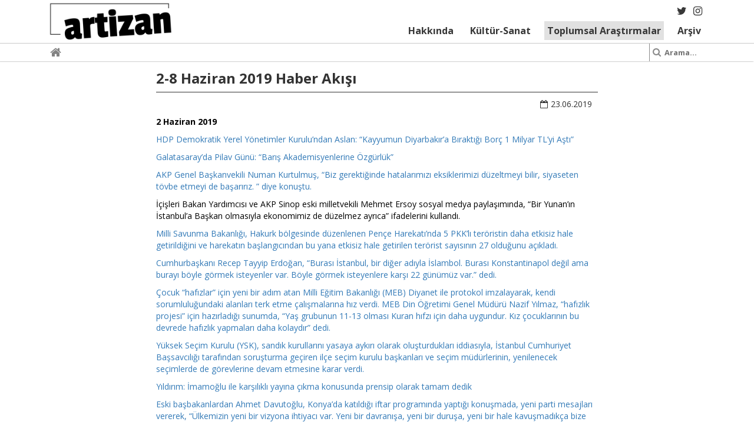

--- FILE ---
content_type: text/html; charset=UTF-8
request_url: https://www.art-izan.org/toplum-siyaset/2-8-haziran-haber-akisi/
body_size: 20480
content:
<!doctype html>
<html lang="tr">
<head>
	<!-- Global site tag (gtag.js) - Google Analytics -->
<script async src="https://www.googletagmanager.com/gtag/js?id=UA-121701186-1"></script>
<script>
  window.dataLayer = window.dataLayer || [];
  function gtag(){dataLayer.push(arguments);}
  gtag('js', new Date());

  gtag('config', 'UA-121701186-1');
</script>
	<meta charset="UTF-8">
    <meta http-equiv="X-UA-Compatible" content="IE=edge">
    <meta name="language" content="tr" />
    <meta name="google-site-verification" content=""/>
    <meta name="Copyright" content=""/>
	<meta name="viewport" content="width=device-width, initial-scale=1">
    <meta name="description" content="artizan - bağımsız kültür sanat" />

    <link rel="profile" href="https://gmpg.org/xfn/11">
    <link rel="stylesheet" href="https://www.art-izan.org/wp-content/themes/artizan/assets/bootstrap-3.3.7-dist/css/bootstrap.css">
    <link rel="stylesheet" href="https://www.art-izan.org/wp-content/themes/artizan/assets/fancybox/jquery.fancybox.css">
    <link rel="stylesheet" href="https://www.art-izan.org/wp-content/themes/artizan/assets/animate.css">
    <link href="https://fonts.googleapis.com/css?family=Open+Sans:400,400i,600,600i,700,700i&subset=latin-ext" rel="stylesheet">
    <link rel="stylesheet" href="https://www.art-izan.org/wp-content/themes/artizan/assets/font-awesome-4.7.0/css/font-awesome.css">
    <link rel="stylesheet" href="https://www.art-izan.org/wp-content/themes/artizan/assets/OwlCarousel2-2.2.1/dist/assets/owl.carousel.min.css">
    <link rel="stylesheet" href="https://www.art-izan.org/wp-content/themes/artizan/assets/OwlCarousel2-2.2.1/dist/assets/owl.theme.default.min.css">

	<meta name='robots' content='index, follow, max-image-preview:large, max-snippet:-1, max-video-preview:-1' />
	<style>img:is([sizes="auto" i], [sizes^="auto," i]) { contain-intrinsic-size: 3000px 1500px }</style>
	<!-- Jetpack Site Verification Tags -->
<meta name="google-site-verification" content="7mztuNgemV12NfXM8d7afPjAxjm9XLbf92iXuMRqI4I" />

	<!-- This site is optimized with the Yoast SEO plugin v26.3 - https://yoast.com/wordpress/plugins/seo/ -->
	<title>2-8 Haziran 2019 Haber Akışı - artizan</title>
	<link rel="canonical" href="https://www.art-izan.org/toplum-siyaset/2-8-haziran-haber-akisi/" />
	<meta property="og:locale" content="tr_TR" />
	<meta property="og:type" content="article" />
	<meta property="og:title" content="2-8 Haziran 2019 Haber Akışı - artizan" />
	<meta property="og:description" content="Bu metinde 2-8 Haziran 2019 tarihleri arasında Türkiye ve dünya gündeminde öne çıkan gelişmelerin kronolojisi yer almaktadır." />
	<meta property="og:url" content="https://www.art-izan.org/toplum-siyaset/2-8-haziran-haber-akisi/" />
	<meta property="og:site_name" content="artizan" />
	<meta property="article:publisher" content="https://www.facebook.com/Art-%c4%b0zan-1028467944004534/" />
	<meta property="article:published_time" content="2019-06-23T11:51:50+00:00" />
	<meta property="article:modified_time" content="2019-11-16T13:44:34+00:00" />
	<meta name="author" content="Artizan" />
	<meta name="twitter:card" content="summary_large_image" />
	<meta name="twitter:creator" content="@artizancevre" />
	<meta name="twitter:site" content="@artizancevre" />
	<meta name="twitter:label1" content="Yazan:" />
	<meta name="twitter:data1" content="Artizan" />
	<meta name="twitter:label2" content="Tahmini okuma süresi" />
	<meta name="twitter:data2" content="15 dakika" />
	<script type="application/ld+json" class="yoast-schema-graph">{"@context":"https://schema.org","@graph":[{"@type":"Article","@id":"https://www.art-izan.org/toplum-siyaset/2-8-haziran-haber-akisi/#article","isPartOf":{"@id":"https://www.art-izan.org/toplum-siyaset/2-8-haziran-haber-akisi/"},"author":{"name":"Artizan","@id":"https://www.art-izan.org/#/schema/person/d184830e5114510db685f6b9d474cfb9"},"headline":"2-8 Haziran 2019 Haber Akışı","datePublished":"2019-06-23T11:51:50+00:00","dateModified":"2019-11-16T13:44:34+00:00","mainEntityOfPage":{"@id":"https://www.art-izan.org/toplum-siyaset/2-8-haziran-haber-akisi/"},"wordCount":3085,"commentCount":0,"publisher":{"@id":"https://www.art-izan.org/#organization"},"articleSection":["Haber Akışı","TOPLUM-SİYASET"],"inLanguage":"tr","potentialAction":[{"@type":"CommentAction","name":"Comment","target":["https://www.art-izan.org/toplum-siyaset/2-8-haziran-haber-akisi/#respond"]}]},{"@type":"WebPage","@id":"https://www.art-izan.org/toplum-siyaset/2-8-haziran-haber-akisi/","url":"https://www.art-izan.org/toplum-siyaset/2-8-haziran-haber-akisi/","name":"2-8 Haziran 2019 Haber Akışı - artizan","isPartOf":{"@id":"https://www.art-izan.org/#website"},"datePublished":"2019-06-23T11:51:50+00:00","dateModified":"2019-11-16T13:44:34+00:00","breadcrumb":{"@id":"https://www.art-izan.org/toplum-siyaset/2-8-haziran-haber-akisi/#breadcrumb"},"inLanguage":"tr","potentialAction":[{"@type":"ReadAction","target":["https://www.art-izan.org/toplum-siyaset/2-8-haziran-haber-akisi/"]}]},{"@type":"BreadcrumbList","@id":"https://www.art-izan.org/toplum-siyaset/2-8-haziran-haber-akisi/#breadcrumb","itemListElement":[{"@type":"ListItem","position":1,"name":"Anasayfa","item":"https://www.art-izan.org/"},{"@type":"ListItem","position":2,"name":"TOPLUM-SİYASET","item":"https://www.art-izan.org/toplum-siyaset/"},{"@type":"ListItem","position":3,"name":"Haber Akışı","item":"https://www.art-izan.org/toplum-siyaset/haber-akisi-toplum-siyaset/"},{"@type":"ListItem","position":4,"name":"2-8 Haziran 2019 Haber Akışı"}]},{"@type":"WebSite","@id":"https://www.art-izan.org/#website","url":"https://www.art-izan.org/","name":"artizan","description":"bağımsız kültür &amp; sanat","publisher":{"@id":"https://www.art-izan.org/#organization"},"potentialAction":[{"@type":"SearchAction","target":{"@type":"EntryPoint","urlTemplate":"https://www.art-izan.org/?s={search_term_string}"},"query-input":{"@type":"PropertyValueSpecification","valueRequired":true,"valueName":"search_term_string"}}],"inLanguage":"tr"},{"@type":"Organization","@id":"https://www.art-izan.org/#organization","name":"Artizan","url":"https://www.art-izan.org/","logo":{"@type":"ImageObject","inLanguage":"tr","@id":"https://www.art-izan.org/#/schema/logo/image/","url":"https://i0.wp.com/www.art-izan.org/wp-content/uploads/2019/12/artizan_logo-1.jpg?fit=500%2C154","contentUrl":"https://i0.wp.com/www.art-izan.org/wp-content/uploads/2019/12/artizan_logo-1.jpg?fit=500%2C154","width":500,"height":154,"caption":"Artizan"},"image":{"@id":"https://www.art-izan.org/#/schema/logo/image/"},"sameAs":["https://www.facebook.com/Art-İzan-1028467944004534/","https://x.com/artizancevre","https://www.instagram.com/artizanc/","https://www.youtube.com/channel/UCRfVRj6yRqZbBZ_q97bjvkw"]},{"@type":"Person","@id":"https://www.art-izan.org/#/schema/person/d184830e5114510db685f6b9d474cfb9","name":"Artizan","image":{"@type":"ImageObject","inLanguage":"tr","@id":"https://www.art-izan.org/#/schema/person/image/","url":"https://secure.gravatar.com/avatar/03c40c8a568af6feb6ca4c6eb192970d6df23a7680bf41da2413a2ab2a6a002f?s=96&r=g","contentUrl":"https://secure.gravatar.com/avatar/03c40c8a568af6feb6ca4c6eb192970d6df23a7680bf41da2413a2ab2a6a002f?s=96&r=g","caption":"Artizan"}}]}</script>
	<!-- / Yoast SEO plugin. -->


<link rel='dns-prefetch' href='//stats.wp.com' />
<link rel='dns-prefetch' href='//v0.wordpress.com' />
<link rel='preconnect' href='//c0.wp.com' />
<link rel='preconnect' href='//i0.wp.com' />
<link rel="alternate" type="application/rss+xml" title="artizan &raquo; akışı" href="https://www.art-izan.org/feed/" />
<link rel="alternate" type="application/rss+xml" title="artizan &raquo; yorum akışı" href="https://www.art-izan.org/comments/feed/" />
<link rel="alternate" type="application/rss+xml" title="artizan &raquo; 2-8 Haziran 2019 Haber Akışı yorum akışı" href="https://www.art-izan.org/toplum-siyaset/2-8-haziran-haber-akisi/feed/" />
<script type="text/javascript">
/* <![CDATA[ */
window._wpemojiSettings = {"baseUrl":"https:\/\/s.w.org\/images\/core\/emoji\/16.0.1\/72x72\/","ext":".png","svgUrl":"https:\/\/s.w.org\/images\/core\/emoji\/16.0.1\/svg\/","svgExt":".svg","source":{"concatemoji":"https:\/\/www.art-izan.org\/wp-includes\/js\/wp-emoji-release.min.js?ver=6.8.3"}};
/*! This file is auto-generated */
!function(s,n){var o,i,e;function c(e){try{var t={supportTests:e,timestamp:(new Date).valueOf()};sessionStorage.setItem(o,JSON.stringify(t))}catch(e){}}function p(e,t,n){e.clearRect(0,0,e.canvas.width,e.canvas.height),e.fillText(t,0,0);var t=new Uint32Array(e.getImageData(0,0,e.canvas.width,e.canvas.height).data),a=(e.clearRect(0,0,e.canvas.width,e.canvas.height),e.fillText(n,0,0),new Uint32Array(e.getImageData(0,0,e.canvas.width,e.canvas.height).data));return t.every(function(e,t){return e===a[t]})}function u(e,t){e.clearRect(0,0,e.canvas.width,e.canvas.height),e.fillText(t,0,0);for(var n=e.getImageData(16,16,1,1),a=0;a<n.data.length;a++)if(0!==n.data[a])return!1;return!0}function f(e,t,n,a){switch(t){case"flag":return n(e,"\ud83c\udff3\ufe0f\u200d\u26a7\ufe0f","\ud83c\udff3\ufe0f\u200b\u26a7\ufe0f")?!1:!n(e,"\ud83c\udde8\ud83c\uddf6","\ud83c\udde8\u200b\ud83c\uddf6")&&!n(e,"\ud83c\udff4\udb40\udc67\udb40\udc62\udb40\udc65\udb40\udc6e\udb40\udc67\udb40\udc7f","\ud83c\udff4\u200b\udb40\udc67\u200b\udb40\udc62\u200b\udb40\udc65\u200b\udb40\udc6e\u200b\udb40\udc67\u200b\udb40\udc7f");case"emoji":return!a(e,"\ud83e\udedf")}return!1}function g(e,t,n,a){var r="undefined"!=typeof WorkerGlobalScope&&self instanceof WorkerGlobalScope?new OffscreenCanvas(300,150):s.createElement("canvas"),o=r.getContext("2d",{willReadFrequently:!0}),i=(o.textBaseline="top",o.font="600 32px Arial",{});return e.forEach(function(e){i[e]=t(o,e,n,a)}),i}function t(e){var t=s.createElement("script");t.src=e,t.defer=!0,s.head.appendChild(t)}"undefined"!=typeof Promise&&(o="wpEmojiSettingsSupports",i=["flag","emoji"],n.supports={everything:!0,everythingExceptFlag:!0},e=new Promise(function(e){s.addEventListener("DOMContentLoaded",e,{once:!0})}),new Promise(function(t){var n=function(){try{var e=JSON.parse(sessionStorage.getItem(o));if("object"==typeof e&&"number"==typeof e.timestamp&&(new Date).valueOf()<e.timestamp+604800&&"object"==typeof e.supportTests)return e.supportTests}catch(e){}return null}();if(!n){if("undefined"!=typeof Worker&&"undefined"!=typeof OffscreenCanvas&&"undefined"!=typeof URL&&URL.createObjectURL&&"undefined"!=typeof Blob)try{var e="postMessage("+g.toString()+"("+[JSON.stringify(i),f.toString(),p.toString(),u.toString()].join(",")+"));",a=new Blob([e],{type:"text/javascript"}),r=new Worker(URL.createObjectURL(a),{name:"wpTestEmojiSupports"});return void(r.onmessage=function(e){c(n=e.data),r.terminate(),t(n)})}catch(e){}c(n=g(i,f,p,u))}t(n)}).then(function(e){for(var t in e)n.supports[t]=e[t],n.supports.everything=n.supports.everything&&n.supports[t],"flag"!==t&&(n.supports.everythingExceptFlag=n.supports.everythingExceptFlag&&n.supports[t]);n.supports.everythingExceptFlag=n.supports.everythingExceptFlag&&!n.supports.flag,n.DOMReady=!1,n.readyCallback=function(){n.DOMReady=!0}}).then(function(){return e}).then(function(){var e;n.supports.everything||(n.readyCallback(),(e=n.source||{}).concatemoji?t(e.concatemoji):e.wpemoji&&e.twemoji&&(t(e.twemoji),t(e.wpemoji)))}))}((window,document),window._wpemojiSettings);
/* ]]> */
</script>
<link rel='stylesheet' id='jetpack_related-posts-css' href='https://c0.wp.com/p/jetpack/15.2/modules/related-posts/related-posts.css' type='text/css' media='all' />
<style id='wp-emoji-styles-inline-css' type='text/css'>

	img.wp-smiley, img.emoji {
		display: inline !important;
		border: none !important;
		box-shadow: none !important;
		height: 1em !important;
		width: 1em !important;
		margin: 0 0.07em !important;
		vertical-align: -0.1em !important;
		background: none !important;
		padding: 0 !important;
	}
</style>
<link rel='stylesheet' id='wp-block-library-css' href='https://c0.wp.com/c/6.8.3/wp-includes/css/dist/block-library/style.min.css' type='text/css' media='all' />
<style id='classic-theme-styles-inline-css' type='text/css'>
/*! This file is auto-generated */
.wp-block-button__link{color:#fff;background-color:#32373c;border-radius:9999px;box-shadow:none;text-decoration:none;padding:calc(.667em + 2px) calc(1.333em + 2px);font-size:1.125em}.wp-block-file__button{background:#32373c;color:#fff;text-decoration:none}
</style>
<link rel='stylesheet' id='mediaelement-css' href='https://c0.wp.com/c/6.8.3/wp-includes/js/mediaelement/mediaelementplayer-legacy.min.css' type='text/css' media='all' />
<link rel='stylesheet' id='wp-mediaelement-css' href='https://c0.wp.com/c/6.8.3/wp-includes/js/mediaelement/wp-mediaelement.min.css' type='text/css' media='all' />
<style id='jetpack-sharing-buttons-style-inline-css' type='text/css'>
.jetpack-sharing-buttons__services-list{display:flex;flex-direction:row;flex-wrap:wrap;gap:0;list-style-type:none;margin:5px;padding:0}.jetpack-sharing-buttons__services-list.has-small-icon-size{font-size:12px}.jetpack-sharing-buttons__services-list.has-normal-icon-size{font-size:16px}.jetpack-sharing-buttons__services-list.has-large-icon-size{font-size:24px}.jetpack-sharing-buttons__services-list.has-huge-icon-size{font-size:36px}@media print{.jetpack-sharing-buttons__services-list{display:none!important}}.editor-styles-wrapper .wp-block-jetpack-sharing-buttons{gap:0;padding-inline-start:0}ul.jetpack-sharing-buttons__services-list.has-background{padding:1.25em 2.375em}
</style>
<style id='global-styles-inline-css' type='text/css'>
:root{--wp--preset--aspect-ratio--square: 1;--wp--preset--aspect-ratio--4-3: 4/3;--wp--preset--aspect-ratio--3-4: 3/4;--wp--preset--aspect-ratio--3-2: 3/2;--wp--preset--aspect-ratio--2-3: 2/3;--wp--preset--aspect-ratio--16-9: 16/9;--wp--preset--aspect-ratio--9-16: 9/16;--wp--preset--color--black: #000000;--wp--preset--color--cyan-bluish-gray: #abb8c3;--wp--preset--color--white: #ffffff;--wp--preset--color--pale-pink: #f78da7;--wp--preset--color--vivid-red: #cf2e2e;--wp--preset--color--luminous-vivid-orange: #ff6900;--wp--preset--color--luminous-vivid-amber: #fcb900;--wp--preset--color--light-green-cyan: #7bdcb5;--wp--preset--color--vivid-green-cyan: #00d084;--wp--preset--color--pale-cyan-blue: #8ed1fc;--wp--preset--color--vivid-cyan-blue: #0693e3;--wp--preset--color--vivid-purple: #9b51e0;--wp--preset--gradient--vivid-cyan-blue-to-vivid-purple: linear-gradient(135deg,rgba(6,147,227,1) 0%,rgb(155,81,224) 100%);--wp--preset--gradient--light-green-cyan-to-vivid-green-cyan: linear-gradient(135deg,rgb(122,220,180) 0%,rgb(0,208,130) 100%);--wp--preset--gradient--luminous-vivid-amber-to-luminous-vivid-orange: linear-gradient(135deg,rgba(252,185,0,1) 0%,rgba(255,105,0,1) 100%);--wp--preset--gradient--luminous-vivid-orange-to-vivid-red: linear-gradient(135deg,rgba(255,105,0,1) 0%,rgb(207,46,46) 100%);--wp--preset--gradient--very-light-gray-to-cyan-bluish-gray: linear-gradient(135deg,rgb(238,238,238) 0%,rgb(169,184,195) 100%);--wp--preset--gradient--cool-to-warm-spectrum: linear-gradient(135deg,rgb(74,234,220) 0%,rgb(151,120,209) 20%,rgb(207,42,186) 40%,rgb(238,44,130) 60%,rgb(251,105,98) 80%,rgb(254,248,76) 100%);--wp--preset--gradient--blush-light-purple: linear-gradient(135deg,rgb(255,206,236) 0%,rgb(152,150,240) 100%);--wp--preset--gradient--blush-bordeaux: linear-gradient(135deg,rgb(254,205,165) 0%,rgb(254,45,45) 50%,rgb(107,0,62) 100%);--wp--preset--gradient--luminous-dusk: linear-gradient(135deg,rgb(255,203,112) 0%,rgb(199,81,192) 50%,rgb(65,88,208) 100%);--wp--preset--gradient--pale-ocean: linear-gradient(135deg,rgb(255,245,203) 0%,rgb(182,227,212) 50%,rgb(51,167,181) 100%);--wp--preset--gradient--electric-grass: linear-gradient(135deg,rgb(202,248,128) 0%,rgb(113,206,126) 100%);--wp--preset--gradient--midnight: linear-gradient(135deg,rgb(2,3,129) 0%,rgb(40,116,252) 100%);--wp--preset--font-size--small: 13px;--wp--preset--font-size--medium: 20px;--wp--preset--font-size--large: 36px;--wp--preset--font-size--x-large: 42px;--wp--preset--spacing--20: 0.44rem;--wp--preset--spacing--30: 0.67rem;--wp--preset--spacing--40: 1rem;--wp--preset--spacing--50: 1.5rem;--wp--preset--spacing--60: 2.25rem;--wp--preset--spacing--70: 3.38rem;--wp--preset--spacing--80: 5.06rem;--wp--preset--shadow--natural: 6px 6px 9px rgba(0, 0, 0, 0.2);--wp--preset--shadow--deep: 12px 12px 50px rgba(0, 0, 0, 0.4);--wp--preset--shadow--sharp: 6px 6px 0px rgba(0, 0, 0, 0.2);--wp--preset--shadow--outlined: 6px 6px 0px -3px rgba(255, 255, 255, 1), 6px 6px rgba(0, 0, 0, 1);--wp--preset--shadow--crisp: 6px 6px 0px rgba(0, 0, 0, 1);}:where(.is-layout-flex){gap: 0.5em;}:where(.is-layout-grid){gap: 0.5em;}body .is-layout-flex{display: flex;}.is-layout-flex{flex-wrap: wrap;align-items: center;}.is-layout-flex > :is(*, div){margin: 0;}body .is-layout-grid{display: grid;}.is-layout-grid > :is(*, div){margin: 0;}:where(.wp-block-columns.is-layout-flex){gap: 2em;}:where(.wp-block-columns.is-layout-grid){gap: 2em;}:where(.wp-block-post-template.is-layout-flex){gap: 1.25em;}:where(.wp-block-post-template.is-layout-grid){gap: 1.25em;}.has-black-color{color: var(--wp--preset--color--black) !important;}.has-cyan-bluish-gray-color{color: var(--wp--preset--color--cyan-bluish-gray) !important;}.has-white-color{color: var(--wp--preset--color--white) !important;}.has-pale-pink-color{color: var(--wp--preset--color--pale-pink) !important;}.has-vivid-red-color{color: var(--wp--preset--color--vivid-red) !important;}.has-luminous-vivid-orange-color{color: var(--wp--preset--color--luminous-vivid-orange) !important;}.has-luminous-vivid-amber-color{color: var(--wp--preset--color--luminous-vivid-amber) !important;}.has-light-green-cyan-color{color: var(--wp--preset--color--light-green-cyan) !important;}.has-vivid-green-cyan-color{color: var(--wp--preset--color--vivid-green-cyan) !important;}.has-pale-cyan-blue-color{color: var(--wp--preset--color--pale-cyan-blue) !important;}.has-vivid-cyan-blue-color{color: var(--wp--preset--color--vivid-cyan-blue) !important;}.has-vivid-purple-color{color: var(--wp--preset--color--vivid-purple) !important;}.has-black-background-color{background-color: var(--wp--preset--color--black) !important;}.has-cyan-bluish-gray-background-color{background-color: var(--wp--preset--color--cyan-bluish-gray) !important;}.has-white-background-color{background-color: var(--wp--preset--color--white) !important;}.has-pale-pink-background-color{background-color: var(--wp--preset--color--pale-pink) !important;}.has-vivid-red-background-color{background-color: var(--wp--preset--color--vivid-red) !important;}.has-luminous-vivid-orange-background-color{background-color: var(--wp--preset--color--luminous-vivid-orange) !important;}.has-luminous-vivid-amber-background-color{background-color: var(--wp--preset--color--luminous-vivid-amber) !important;}.has-light-green-cyan-background-color{background-color: var(--wp--preset--color--light-green-cyan) !important;}.has-vivid-green-cyan-background-color{background-color: var(--wp--preset--color--vivid-green-cyan) !important;}.has-pale-cyan-blue-background-color{background-color: var(--wp--preset--color--pale-cyan-blue) !important;}.has-vivid-cyan-blue-background-color{background-color: var(--wp--preset--color--vivid-cyan-blue) !important;}.has-vivid-purple-background-color{background-color: var(--wp--preset--color--vivid-purple) !important;}.has-black-border-color{border-color: var(--wp--preset--color--black) !important;}.has-cyan-bluish-gray-border-color{border-color: var(--wp--preset--color--cyan-bluish-gray) !important;}.has-white-border-color{border-color: var(--wp--preset--color--white) !important;}.has-pale-pink-border-color{border-color: var(--wp--preset--color--pale-pink) !important;}.has-vivid-red-border-color{border-color: var(--wp--preset--color--vivid-red) !important;}.has-luminous-vivid-orange-border-color{border-color: var(--wp--preset--color--luminous-vivid-orange) !important;}.has-luminous-vivid-amber-border-color{border-color: var(--wp--preset--color--luminous-vivid-amber) !important;}.has-light-green-cyan-border-color{border-color: var(--wp--preset--color--light-green-cyan) !important;}.has-vivid-green-cyan-border-color{border-color: var(--wp--preset--color--vivid-green-cyan) !important;}.has-pale-cyan-blue-border-color{border-color: var(--wp--preset--color--pale-cyan-blue) !important;}.has-vivid-cyan-blue-border-color{border-color: var(--wp--preset--color--vivid-cyan-blue) !important;}.has-vivid-purple-border-color{border-color: var(--wp--preset--color--vivid-purple) !important;}.has-vivid-cyan-blue-to-vivid-purple-gradient-background{background: var(--wp--preset--gradient--vivid-cyan-blue-to-vivid-purple) !important;}.has-light-green-cyan-to-vivid-green-cyan-gradient-background{background: var(--wp--preset--gradient--light-green-cyan-to-vivid-green-cyan) !important;}.has-luminous-vivid-amber-to-luminous-vivid-orange-gradient-background{background: var(--wp--preset--gradient--luminous-vivid-amber-to-luminous-vivid-orange) !important;}.has-luminous-vivid-orange-to-vivid-red-gradient-background{background: var(--wp--preset--gradient--luminous-vivid-orange-to-vivid-red) !important;}.has-very-light-gray-to-cyan-bluish-gray-gradient-background{background: var(--wp--preset--gradient--very-light-gray-to-cyan-bluish-gray) !important;}.has-cool-to-warm-spectrum-gradient-background{background: var(--wp--preset--gradient--cool-to-warm-spectrum) !important;}.has-blush-light-purple-gradient-background{background: var(--wp--preset--gradient--blush-light-purple) !important;}.has-blush-bordeaux-gradient-background{background: var(--wp--preset--gradient--blush-bordeaux) !important;}.has-luminous-dusk-gradient-background{background: var(--wp--preset--gradient--luminous-dusk) !important;}.has-pale-ocean-gradient-background{background: var(--wp--preset--gradient--pale-ocean) !important;}.has-electric-grass-gradient-background{background: var(--wp--preset--gradient--electric-grass) !important;}.has-midnight-gradient-background{background: var(--wp--preset--gradient--midnight) !important;}.has-small-font-size{font-size: var(--wp--preset--font-size--small) !important;}.has-medium-font-size{font-size: var(--wp--preset--font-size--medium) !important;}.has-large-font-size{font-size: var(--wp--preset--font-size--large) !important;}.has-x-large-font-size{font-size: var(--wp--preset--font-size--x-large) !important;}
:where(.wp-block-post-template.is-layout-flex){gap: 1.25em;}:where(.wp-block-post-template.is-layout-grid){gap: 1.25em;}
:where(.wp-block-columns.is-layout-flex){gap: 2em;}:where(.wp-block-columns.is-layout-grid){gap: 2em;}
:root :where(.wp-block-pullquote){font-size: 1.5em;line-height: 1.6;}
</style>
<link rel='stylesheet' id='bbp-default-css' href='https://www.art-izan.org/wp-content/plugins/bbpress/templates/default/css/bbpress.min.css?ver=2.6.14' type='text/css' media='all' />
<link rel='stylesheet' id='artizan-style-css' href='https://www.art-izan.org/wp-content/themes/artizan/style.css?ver=6.8.3' type='text/css' media='all' />
<link rel='stylesheet' id='jetpack-subscriptions-css' href='https://c0.wp.com/p/jetpack/15.2/_inc/build/subscriptions/subscriptions.min.css' type='text/css' media='all' />
<script type="text/javascript" id="jetpack_related-posts-js-extra">
/* <![CDATA[ */
var related_posts_js_options = {"post_heading":"h4"};
/* ]]> */
</script>
<script type="text/javascript" src="https://c0.wp.com/p/jetpack/15.2/_inc/build/related-posts/related-posts.min.js" id="jetpack_related-posts-js"></script>
<link rel="https://api.w.org/" href="https://www.art-izan.org/wp-json/" /><link rel="alternate" title="JSON" type="application/json" href="https://www.art-izan.org/wp-json/wp/v2/posts/35159" /><link rel="EditURI" type="application/rsd+xml" title="RSD" href="https://www.art-izan.org/xmlrpc.php?rsd" />
<meta name="generator" content="WordPress 6.8.3" />
<link rel='shortlink' href='https://wp.me/pbxQJz-995' />
<link rel="alternate" title="oEmbed (JSON)" type="application/json+oembed" href="https://www.art-izan.org/wp-json/oembed/1.0/embed?url=https%3A%2F%2Fwww.art-izan.org%2Ftoplum-siyaset%2F2-8-haziran-haber-akisi%2F" />
<link rel="alternate" title="oEmbed (XML)" type="text/xml+oembed" href="https://www.art-izan.org/wp-json/oembed/1.0/embed?url=https%3A%2F%2Fwww.art-izan.org%2Ftoplum-siyaset%2F2-8-haziran-haber-akisi%2F&#038;format=xml" />
	<style>img#wpstats{display:none}</style>
		<link rel="pingback" href="https://www.art-izan.org/xmlrpc.php"><link rel="icon" href="https://i0.wp.com/www.art-izan.org/wp-content/uploads/2020/04/cropped-artizan_logo_best.gif?fit=32%2C32&#038;ssl=1" sizes="32x32" />
<link rel="icon" href="https://i0.wp.com/www.art-izan.org/wp-content/uploads/2020/04/cropped-artizan_logo_best.gif?fit=192%2C192&#038;ssl=1" sizes="192x192" />
<link rel="apple-touch-icon" href="https://i0.wp.com/www.art-izan.org/wp-content/uploads/2020/04/cropped-artizan_logo_best.gif?fit=180%2C180&#038;ssl=1" />
<meta name="msapplication-TileImage" content="https://i0.wp.com/www.art-izan.org/wp-content/uploads/2020/04/cropped-artizan_logo_best.gif?fit=270%2C270&#038;ssl=1" />



</head>

<body class="wp-singular post-template-default single single-post postid-35159 single-format-standard wp-custom-logo wp-theme-artizan">

<header class="mainHeader">
    <div class="topNav clearfix">
        <div class="container">
            <span id="mobileMenuBtn">
                <i class="fa fa-bars" aria-hidden="true"></i>
            </span>
            <div class="clearfix">
                <div class="left">
                    <h1 class="mainLogo imgContainer"><a href="/"><img src="https://www.art-izan.org/wp-content/themes/artizan/images/artizan_logo.jpg" alt="Art-izan Logo"/></a></h1>
                </div>
                <div class="right">
                    <ul class="socialMenu horizontal">
                        <li><a href="https://twitter.com/artizancevre" target="_blank" class="twi"><i class="fa fa-twitter"></i></a></li>
            			<li><a href="https://www.instagram.com/artizanc/" target="_blank" class="ins"><i class="fa fa-instagram"></i></a></li>
                        <!--<li><a href="https://www.youtube.com/channel/UCRfVRj6yRqZbBZ_q97bjvkw" target="_blank" class="you"><i class="fa fa-youtube"></i></a></li>-->
                    </ul>

					<nav class="secondaryMenuHolder"><ul id="menu-top-menu" class="secondaryMainMenu"><li id="menu-item-49847" class="menu-item menu-item-type-post_type menu-item-object-page menu-item-49847"><a href="https://www.art-izan.org/hakkinda/">Hakkında</a></li>
<li id="menu-item-35208" class="menu-item menu-item-type-taxonomy menu-item-object-category menu-item-has-children menu-item-35208"><a href="https://www.art-izan.org/kultur-sanat/">Kültür-Sanat</a>
<ul class="sub-menu">
	<li id="menu-item-35213" class="menu-item menu-item-type-taxonomy menu-item-object-category menu-item-35213"><a href="https://www.art-izan.org/kultur-sanat/guncel/">Kültür-Sanat Gündemi</a></li>
	<li id="menu-item-47475" class="menu-item menu-item-type-taxonomy menu-item-object-category menu-item-47475"><a href="https://www.art-izan.org/kultur-sanat/haber-akisi/">Haber Akışı</a></li>
	<li id="menu-item-35215" class="menu-item menu-item-type-taxonomy menu-item-object-category menu-item-35215"><a href="https://www.art-izan.org/kultur-sanat/ceviri-arastirma/">Çeviri/Araştırma</a></li>
	<li id="menu-item-50190" class="menu-item menu-item-type-taxonomy menu-item-object-category menu-item-50190"><a href="https://www.art-izan.org/gosteri-sanatlarinda-dijital/">Gösteri Sanatlarında Dijital</a></li>
	<li id="menu-item-51503" class="menu-item menu-item-type-taxonomy menu-item-object-category menu-item-51503"><a href="https://www.art-izan.org/kadikoyun-sesleri/">Kadıköy&#8217;ün Sesleri</a></li>
	<li id="menu-item-53636" class="menu-item menu-item-type-taxonomy menu-item-object-category menu-item-53636"><a href="https://www.art-izan.org/kultur-sanat/omer-faruk-kurhan-kultur-ve-sanat-bulusmalari/">Ömer Faruk Kurhan Kültür ve Sanat Buluşmaları</a></li>
</ul>
</li>
<li id="menu-item-35207" class="menu-item menu-item-type-taxonomy menu-item-object-category current-post-ancestor current-menu-parent current-post-parent menu-item-has-children menu-item-35207"><a href="https://www.art-izan.org/toplum-siyaset/">Toplumsal Araştırmalar</a>
<ul class="sub-menu">
	<li id="menu-item-35211" class="menu-item menu-item-type-taxonomy menu-item-object-category menu-item-35211"><a href="https://www.art-izan.org/toplum-siyaset/guncel-toplum-siyaset/">Toplum-Siyaset Gündemi</a></li>
	<li id="menu-item-47474" class="menu-item menu-item-type-taxonomy menu-item-object-category current-post-ancestor current-menu-parent current-post-parent menu-item-47474"><a href="https://www.art-izan.org/toplum-siyaset/haber-akisi-toplum-siyaset/">Haber Akışı</a></li>
	<li id="menu-item-47729" class="menu-item menu-item-type-taxonomy menu-item-object-category menu-item-47729"><a href="https://www.art-izan.org/toplum-siyaset/ceviri/">Çeviri</a></li>
	<li id="menu-item-53642" class="menu-item menu-item-type-taxonomy menu-item-object-category menu-item-53642"><a href="https://www.art-izan.org/toplum-siyaset/filistin-dosyasi/">Filistin Dosyası</a></li>
</ul>
</li>
<li id="menu-item-47477" class="menu-item menu-item-type-custom menu-item-object-custom menu-item-47477"><a href="https://arsiv.art-izan.org/dosyalar-arsivi">Arşiv</a></li>
</ul></nav>
                </div>
            </div>
        </div>
    </div>
    <div class="secondaryHeader">
        <div class="menuHolder">
            <div class="container">
                <h2 data-scroll-to="content"><i class="fa fa-home" aria-hidden="true"></i></h2>
                <ul class="primaryMenu horizontal">
                                    </ul>
                <form method="get" action="/">
                <input type='hidden' name='orderby' value='post_date' />
                <input type='hidden' name='order' value='desc' />
                    <div class="searchHolder">
                        <i class="fa fa-search" aria-hidden="true"></i>
                        <input id="search-input" type="text" name="s" value="" placeholder="Arama..."/>
                    </div>
                </form>
            </div>
        </div>
    </div>
</header>

<div class="content">

<section class="sectionHolder">
	
	<!-- <header class="default">
		<div class="container">
			<h3 class="fontOpenSansBold">Güncel</h3>
		</div>
	</header> -->

	
	<article class="innerArticleDetails">
		<div class="container">
			<div class="row">
				<div class="col-md-offset-2 col-md-8">
					<div class="articleWrapper">
						<div class="articleHeader">
							<h3>2-8 Haziran 2019 Haber Akışı</h3>
							<div class="articleDetails">
								<div class="addthis_inline_share_toolbox"></div>

								
								
																
																
								
								
								<span><i class="fa fa-calendar-o" aria-hidden="true"></i>23.06.2019</span>

							</div>
						</div>
						<div class="articleBody">

							<p><b>2 Haziran 2019</b></p>
<p><a href="https://bianet.org/bianet/siyaset/209061-kayyumun-diyarbakir-a-biraktigi-borc-1-milyar-tl-yi-asti">HDP Demokratik Yerel Yönetimler Kurulu’ndan Aslan: “Kayyumun Diyarbakır&#8217;a Bıraktığı Borç 1 Milyar TL’yi Aştı”</a></p>
<p><a href="https://bianet.org/bianet/ifade-ozgurlugu/209066-galatasaray-da-pilav-gunu-baris-akademisyenlerine-ozgurluk">Galatasaray&#8217;da Pilav Günü: &#8220;Barış Akademisyenlerine Özgürlük&#8221;</a></p>
<p><a href="http://www.cumhuriyet.com.tr/haber/turkiye/1422316/Numan_Kurtulmus__tovbe_de_israrli.html">AKP Genel Başkanvekili Numan Kurtulmuş, &#8220;Biz gerektiğinde hatalarımızı eksiklerimizi düzeltmeyi bilir, siyaseten tövbe etmeyi de başarırız. &#8221; diye konuştu.</a></p>
<p>İçişleri Bakan Yardımcısı ve AKP Sinop eski milletvekili Mehmet Ersoy sosyal medya paylaşımında, &#8220;Bir Yunan’ın İstanbul’a Başkan olmasıyla ekonomimiz de düzelmez ayrıca&#8221; ifadelerini kullandı.</p>
<p><a href="http://www.cumhuriyet.com.tr/haber/turkiye/1422329/Pence_Harekati_nda_5_terorist_daha_olduruldu.html">Milli Savunma Bakanlığı, Hakurk bölgesinde düzenlenen Pençe Harekatı’nda 5 PKK’lı teröristin daha etkisiz hale getirildiğini ve harekatın başlangıcından bu yana etkisiz hale getirilen terörist sayısının 27 olduğunu açıkladı.</a></p>
<p><a href="http://www.cumhuriyet.com.tr/haber/siyaset/1422347/Erdogan__Burasi_istanbul__diger_adiyla_islambol_ama_Konstantinapol_olarak_gormek_isteyenler_var.html">Cumhurbaşkanı Recep Tayyip Erdoğan, &#8220;Burası İstanbul, bir diğer adıyla İslambol. Burası Konstantinapol değil ama burayı böyle görmek isteyenler var. Böyle görmek isteyenlere karşı 22 günümüz var.&#8221; dedi.</a></p>
<p><a href="http://www.cumhuriyet.com.tr/haber/egitim/1423269/Sorumluluklarini_tek_tek_Diyanet_e_terk_eden_MEB__yeni_bir_protokol_imzaladi.html">Çocuk “hafızlar” için yeni bir adım atan Milli Eğitim Bakanlığı (MEB) Diyanet ile protokol imzalayarak, kendi sorumluluğundaki alanları terk etme çalışmalarına hız verdi. MEB Din Öğretimi Genel Müdürü Nazif Yılmaz, “hafızlık projesi” için hazırladığı sunumda, “Yaş grubunun 11-13 olması Kuran hıfzı için daha uygundur. Kız çocuklarının bu devrede hafızlık yapmaları daha kolaydır” dedi.</a></p>
<p><a href="http://www.cumhuriyet.com.tr/haber/turkiye/1423349/YSK_den_istanbul_secimleriyle_ilgili_flas_karar_.html">Yüksek Seçim Kurulu (YSK), sandık kurullarını yasaya aykırı olarak oluşturdukları iddiasıyla, İstanbul Cumhuriyet Başsavcılığı tarafından soruşturma geçiren ilçe seçim kurulu başkanları ve seçim müdürlerinin, yenilenecek seçimlerde de görevlerine devam etmesine karar verdi.</a></p>
<p><a href="http://www.cumhuriyet.com.tr/haber/siyaset/1423343/Yildirim__imamoglu_ile_karsilikli_yayina_cikma_konusunda_prensip_olarak_tamam_dedik.html">Yıldırım: İmamoğlu ile karşılıklı yayına çıkma konusunda prensip olarak tamam dedik</a></p>
<p><a href="http://www.cumhuriyet.com.tr/haber/siyaset/1423229/Davutoglu_ndan__yeni_parti__daveti__Yeni_bir_h_l.html">Eski başbakanlardan Ahmet Davutoğlu, Konya&#8217;da katıldığı iftar programında yaptığı konuşmada, yeni parti mesajları vererek, &#8220;Ülkemizin yeni bir vizyona ihtiyacı var. Yeni bir davranışa, yeni bir duruşa, yeni bir hale kavuşmadıkça bize intikal eden emaneti, gelecek nesillere hakkıyla teslim edemeyiz.&#8221; dedi.</a></p>
<p><a href="http://www.cumhuriyet.com.tr/haber/dunya/1422357/israil_den_Suriye_ye_fuze_saldirisi__3_Suriyeli_asker_oldu.html">Suriye resmi haber ajansı SANA, İsrail&#8217;in Suriye&#8217;ye füze saldırılarında bulunduğunu; saldırıda 3 askerin hayatını kaybettiğini duyurdu.</a></p>
<p><a href="http://www.cumhuriyet.com.tr/haber/dunya/1422878/ABD__iran_ile_masaya_oturmaya_haziriz.html">ABD Dışişleri Bakanı Mike Pompeo, İranlı yetkililerle ön şartsız görüşmeye hazır olduklarını söyledi.</a></p>
<p><a href="http://www.cumhuriyet.com.tr/haber/dunya/1423211/iran_dan_ABD_ye_muzakere_yaniti.html">İran Dışişleri Bakanlığı Sözcüsü Abbas Musevi, ABD Dışişleri Bakanı Mike Pompeo&#8217;nun &#8216;İranlı yetkililerle ön şartsız görüşmeye hazırız&#8217; açıklamasına yanıt verdi. Musevi, &#8220;Gizli hedeflerin yeni açıklamalar ve kelime oyunları üzerinden dile getirilmesi İran için bir ölçüt değildir. ABD&#8217;nin eylemlerinin ve yaklaşımının genel olarak değişmesi İran için ölçüttür&#8221; dedi.</a></p>
<p><a href="http://www.cumhuriyet.com.tr/haber/turkiye/1422649/Diyanet_in_ilk_kadin_baskan_yardimcisi__Cinsiyetcilik_zehirli_bir_ok_gibi.html">Diyanet İşleri Başkanlığı tarihine ilk kadın başkan yardımcısı olarak geçen Prof. Dr. Huriye Martı, göreve geldiğinde ön yargılardan kaynaklanan bazı olumsuz tepkiler aldığını söyledi. Martı, &#8220;Toplumdaki cinsiyetçi ön yargıları kırmak istiyoruz. Irkçılık ne kadar zehirliyse, ne kadar bölücü, parçalayıcı ve ne kadar toplumu yıpratıcı ise, cinsiyetçiliğin de aynı şekilde toplum için &#8216;zehirli bir ok&#8217; olduğunu anlatmaya çalışmak istiyoruz&#8221; dedi.</a></p>
<p><a href="http://www.cumhuriyet.com.tr/haber/turkiye/1423306/Mahkeme_yasagi_iptal_etti.html">Ankara 13. İdare Mahkemesi, Ankara Barosu tarafından açılan dava sonucu, Ankara Valiliği’nin “Türkiye’den LGBTİ+Kısa Filmler Seçkisi” etkinliğine ilişkin yasak kararını iptal etti. Valilik tarafından gösterilen “terör örgütlerinin karşıt görüşlü gruplara yönelik eylem arayışı içinde olduğuna yönelik istihbari bilgiler olduğu” gerekçesinin “Birkaç kişinin şikâyeti olduğu hatta bu şikâyetlerden birinin Malatya’da oturduğu” ortaya çıktı.</a></p>
<p><a href="http://www.cumhuriyet.com.tr/haber/cevre/1423342/Tuz_Golu_de_kuruyor.html">Türkiye’nin ikinci büyük gölü ve flamingo cenneti olan Tuz Gölü, giderek küçülüyor.</a></p>
<p><b>3 Haziran</b></p>
<p><a href="https://bianet.org/bianet/insan-haklari/209085-urfa-barosu-halfeti-raporu-gozaltinda-cinsel-iskence-uygulandi">Urfa Barosu, Urfa’nın Halfeti ilçesine bağlı Dergili Mahallesi’nde gözaltına alınanlara yönelik açıkladığı raporunda “Gözaltına alınan birçok mağdur cinsel işkenceye maruz kaldı&#8221; dedi.</a></p>
<p><a href="https://bianet.org/bianet/siyaset/209082-ysk-nin-secim-kurulu-kararina-akp-den-itiraz">YSK’nın Seçim Kurulu Kararına AKP&#8217;den İtiraz</a></p>
<p><a href="https://bianet.org/bianet/kultur/209102-istanbul-un-15-asirlik-afet-bilancosu-kitaplastirildi">İstanbul&#8217;un 15 Asırlık Afet Bilançosu Kitaplaştırıldı</a></p>
<p><a href="https://bianet.org/bianet/ekoloji/209099-10-kisiden-9-u-temiz-hava-solumuyor">Dünya Çevre Günü nedeniyle, basın açıklaması yayımlayan WWF-Türkiye ve Greenpeace, ülkelerdeki hava kirliliğinin boyutlarına dikkat çekti.</a></p>
<p><a href="http://www.cumhuriyet.com.tr/haber/turkiye/1423523/MSB_den_art_arda_aciklamalar.html">Milli Savunma Bakanlığı, Kuzey Irak&#8217;a yapılan hava harekatında en az 5 teröristin etkisiz hale getirildiğini açıkladı. Bakanlık ayrıca Kuzey Irak&#8217;ta devam eden Pençe Operasyonu&#8217;nda bir teröristin daha etkisiz hale getirildiğini duyurdu. Böylece harekatın başından bu yana etkisiz hale getirilen terörist sayısı 28 oldu.</a></p>
<p><a href="http://www.cumhuriyet.com.tr/haber/turkiye/1423763/Bylock_u_yazan_ekipte_yer_alan_FETO_cunun_tahliye_edilince_nereye_kactigi_belli_oldu.html">ByLock’u yazan ekipte yer alan eski TÜBİTAK personeli Mesut Yılmazer, tartışmalı bir kararla tahliye edildikten sonra firar etti. Aynı zamanda “kaymakamlar imamı” olduğu belirtilen Yılmazer, 19 Mart 2019’da Ankara 21. Ağır Ceza Mahkemesi’nce tahliye edildi. Başsavcılık 3 gün sonra karara itiraz ederek yakalama kararı çıkarttı. Ancak kayıplara karışan Yılmazer’in önce Yunanistan’a ardından Almanya’ya kaçtığı belirlendi.</a></p>
<p><a href="http://www.cumhuriyet.com.tr/haber/turkiye/1423761/Gozaltina_alinan_Nurcan_Baysal_serbest_birakildi.html">Sabah saatlerinde gözaltına alınan gazeteci Nurcan Baysal serbest bırakıldı.</a></p>
<p><a href="http://www.cumhuriyet.com.tr/haber/turkiye/1423846/Demiroren_Medya_Grubu_nda_ust_duzey_ayrilik_.html">Demirören Medya Grubu bünyesindeki tüm markaların İdari İşler Direktörü olan Ercüment Çakır, görevden alındı.</a></p>
<p><a href="http://www.cumhuriyet.com.tr/haber/turkiye/1424022/YSK_nin_Secim_Kurulu_kararina_AKP_den_itiraz.html">AKP, YSK’nın soruşturma geçiren ilçe seçim kurulu başkan ve müdürlerinin 23 Haziran seçimlerinde görev yapması kararına itiraz edecek.</a></p>
<p><a href="http://www.cumhuriyet.com.tr/haber/turkiye/1424402/MSB_den_Pence_Harekati_aciklamasi.html">Milli Savunma Bakanlığı, Hakurk bölgesinde devam eden Pençe Harekatı’na ilişkin açıklama yaptı. Açıklamada &#8220;Terör örgütünün sözde liderleri tarafından kullanılan 6 odalı ve 500 metre uzunluğundaki mağara imha edildi.&#8221; denildi.</a></p>
<p><a href="http://www.cumhuriyet.com.tr/haber/ekonomi/1423592/Mayis_ta_yillik_enflasyon_yuzde_18.71.html">Tüketici fiyatları Mayıs’ta bir önceki aya göre yüzde 0.95 yükseldi, yıllık enflasyon yüzde 18.71.</a></p>
<p><a href="http://www.cumhuriyet.com.tr/haber/ekonomi/1424557/Gida_enflasyonu_yuzde_28.44_ile_zirvede.html">Gıda enflasyonu yüzde 28.44 ile zirvede</a></p>
<p><a href="http://www.cumhuriyet.com.tr/haber/ekonomi/1424545/PMI_endeksine_gore_sektordeki_nakit_sikintisi_giderek_buyuyor.html">İmalat sanayi satın alma yöneticisi endeksi mayısta TL’deki değer kaybının etkisiyle 45.3’e geriledi.</a></p>
<p><a href="http://www.cumhuriyet.com.tr/haber/ekonomi/1424548/Tarimda_dev_cokus.html">2002-2018 arası Türkiye’de tarım alanı büyüklüğü 3.3 milyon hektar düştü. Çiftçi sayısı da 661 bin kişi azaldı.</a></p>
<p><a href="http://www.cumhuriyet.com.tr/haber/ekonomi/1424557/Gida_enflasyonu_yuzde_28.44_ile_zirvede.html">Gıda enflasyonu yüzde 28.44 ile zirvede</a></p>
<p><b>4 Haziran</b></p>
<p><a href="https://bianet.org/bianet/hayvan-haklari/209103-anamur-belediyesi-kaplumbaga-yumurtalarinin-uzerini-toprakla-kapladi">Anamur Belediyesi Kaplumbağa Yumurtalarının Üzerini Toprakla Kapladı</a></p>
<p><a href="http://www.cumhuriyet.com.tr/haber/turkiye/1425048/Saray_daki_yeni_kurula_atanan_Cemil_Cicek_sessizligini_bozdu.html">Cumhurbaşkanlığı Yüksek İstişare Kurulu’na atanan eski bakan Cemil Çiçek sessizliğini bozdu. Çiçek, &#8220;Türkiye&#8217;de şu anda tam 81 siyasi parti var. 82&#8217;ncisi ne işe yarayacak. Şu anda var olan siyasi partilerden nesi farklı olacak? Sadece bir kişiye ya da bir fikre karşı olduğunuz için bir parti kurulur mu?&#8221; diye konuştu.</a></p>
<p><a href="http://www.cumhuriyet.com.tr/haber/turkiye/1425047/Teror_sorusturmasi_acilan_Alpay_dan_aciklama__Gezi_Direnisi_ni_savunmak_terorse_ben_teroristim.html">Ünlü sanatçı Alpay konser sırasında “Sıradaki şarkım, devlet tarafından zalimce katledilen insanlara gelsin” deyince ihbar üzerinde hakkında soruşturma başlatıldı.</a></p>
<p><a href="http://www.cumhuriyet.com.tr/video/video/1425242/_Ortak_canli_yayin_icin_bir_temas_gerceklestirecegiz_.html">AKP Genel Başkan Yardımcısı Mahir Ünal, AKP İstanbul Büyükşehir Belediye Başkan Adayı Binali Yıldırım&#8217;ın CHP&#8217;nin adayı Ekrem İmamoğlu ile yapacağı ortak canlı yayına ilişkin, &#8220;İnşallah ortak canlı yayın için bayramdan hemen sonra bir temas gerçekleştireceğiz.&#8221; dedi.</a></p>
<p><a href="http://www.cumhuriyet.com.tr/haber/cevre/1425357/Bakan_Kurum_dan_kentsel_donusum_aciklamasi.html">Çevre ve Şehircilik Bakanı Murat Kurum &#8220;İnşallah bayramdan sonra eylem planımızı açıklayacağız ve ilk etapta 50 bin konutluk kentsel dönüşüm projesini aynı anda başlatmak suretiyle, tarihi alanların, riskli alanların dönüşümünü aynı anda başlatmış olacağız&#8221; dedi.</a></p>
<p><a href="http://www.cumhuriyet.com.tr/video/video/1425533/Soylu_ya_memleketi_Trabzon_da_protesto.html">İçişleri Bakanı Süleyman Soylu, bayramlaşmak için geldiği Trabzon&#8217;da protesto ile karşılandı. Havalimanına Ekrem İmamoğlu&#8217;nu karşılamak için gelen Trabzonlular Soylu&#8217;ya &#8220;Her şey çok güzel olacak&#8221; sloganları ile tepki gösterdi.</a>Ekrem İmamoğlu&#8217;na memleketi Trabzon&#8217;da sevgi seli</p>
<p><a href="http://www.cumhuriyet.com.tr/haber/dunya/1424694/Trump_ingiltere_de__Protestolar_nasil_basladi__bugunku_buyuk_gosterilerde_neler_bekleniyor_.html">ABD Başkanı Donald Trump&#8217;ın İngiltere&#8217;ye düzenlediği resmi zyaret dün protesto gösterileri eşliğinde başladı.</a></p>
<p><a href="http://www.cumhuriyet.com.tr/haber/dunya/1425439/Cin_den_ABD_ye_seyahat_uyarisi.html">Çin Dışişleri Bakanlığı, vatandaşlarını, &#8220;ABD&#8217;ye seyahat etmeleri halinde gözaltına alınabilecekleri, sorgulanabilecekleri ve güvenlik güçlerinin kötü muamelesine uğrayabilecekleri&#8221; yönünde uyardı.</a></p>
<p><a href="http://www.cumhuriyet.com.tr/haber/ekonomi/1425786/Ciftci_maliyetlerin_altinda_eziliyor.html">Başta gübre olmak üzere tarımdaki girdi maliyetleri cep yakıyor. Girdi maliyetlerindeki artış, bu yıl gübre kullanımını 6 milyon tondan 4 milyon tona düşürdü.</a></p>
<p><b>5 Haziran</b></p>
<p><a href="https://bianet.org/bianet/dunya/209125-trump-iran-a-askeri-secenek-sorusunu-yanitladi-her-zaman-sans-var">İngiltere ziyareti sırasında ITV&#8217;ye konuşan ABD Başkanı Donald Trump, İran&#8217;dan &#8216;dünyadaki bir numaralı terörist ülke&#8217; diye bahsederken, askeri seçenek ihtimaline &#8220;Her zaman böyle bir şans var&#8221; yanıtını verdi.</a></p>
<p><a href="https://bianet.org/bianet/ekoloji/209123-chp-den-iklim-kriziyle-mucadele-cagrisi-asil-beka-sorunu-iklim-krizidir">İklim kriziyle mücadele için çağrı yapan CHP’li Bakan, “İnsan eliyle ekosistemi bozuyor, canlı ve cansız doğayı katlediyoruz. Gerçek bir yaşam mücadelesi veriliyor. Bizim için asıl beka sorunu; küresel iklim krizidir” dedi.</a></p>
<p><a href="https://bianet.org/bianet/dunya/209116-sudan-da-guvenlik-guclerinin-mudahalesi-sonucu-olenlerin-sayisi-60-a-yukseldi">Sudan&#8217;da Güvenlik Güçlerinin Müdahalesi Sonucu Ölenlerin Sayısı 60&#8217;a Yükseldi</a></p>
<p><a href="https://bianet.org/bianet/hukuk/209114-aileler-bayram-gorusu-icin-imrali-cezaevi-nde">Abdullah Öcalan, Hamili Yıldırım, Ömer Hayri Konar ve Veysel Aktaş&#8217;ın aileleri bayram görüşü için İmralı Cezaevi&#8217;ne gitti.</a></p>
<p><a href="http://www.cumhuriyet.com.tr/haber/egitim/1425847/FETO__ilahiyat_ogrencilerini__dinden_soguttu.html">Trabzon Üniversitesi İlahiyat Fakültesi’nde FETÖ ve 15 Temmuz darbe girişimi hakkında yapılan araştırma, öğrencilerin cemaatlere ve dine bakışı ile ilgili ilginç veriler ortaya koydu. Araştırmaya göre, “din kavramı”, darbe girişiminin ardından öğrencilerde şüphe, nefret ve korku duygularını yaratırken, “cemaat” kavramına ilişkin ise şüphe ve nefret yüzde 85’i geçti. “Güven” ise yüzde 9’a kadar düştü.</a></p>
<p><a href="http://www.cumhuriyet.com.tr/haber/turkiye/1425850/AiHM_Turkiye_den_savunma_istedi.html">Avrupa İnsan Hakları Mahkemesi (AİHM) 15 Temmuz darbe girişiminin hemen sonrasında gözaltına alınıp tutuklanan 546 yargıç ve savcının dava başvurularını tek dosyada birleştirerek, Türk hükümetinden savunma istedi.</a></p>
<p><a href="http://www.cumhuriyet.com.tr/haber/kultur-sanat/1425856/Hakkinda_teror_sorusturmasi_baslatilan_Alpay__Devlet_elestirilmeli.html">Hakkında terör soruşturması başlatılan Alpay: Devlet eleştirilmeli.</a></p>
<p><a href="http://www.cumhuriyet.com.tr/haber/siyaset/1425924/Washington_Post_ta_Ekrem_imamoglu_yazisi_.html">İstanbul Büyükşehir Belediyesi&#8217;nin devrik başkanı Ekrem İmamoğlu, Washington Post gazetesi için, 31 Mart’taki seçimleri nasıl kazandığını ve 23 Haziran’daki seçimleri nasıl kazanacağını kaleme aldı.</a></p>
<p><a href="http://www.cumhuriyet.com.tr/haber/siyaset/1426871/AKP_den__sertifikali__baskan_onerisi.html">Yüksek Seçim Kurulu’nun (YSK), İstanbul seçimiyle ilgili verdiği son karar tartışma konusu olurken; AKP’nin seçimden sonra yapacağı kapsamlı yasa değişikliklerinin başında seçim mevzuatı geliyor.</a></p>
<p><a href="http://www.cumhuriyet.com.tr/haber/ekonomi/1426946/Fitch__Turkiye_bu_yil__yuzde_1.9_kuculecek.html">Fitch, 2019’da Türkiye ekonomisinin yüzde 1.9 küçüleceği yönündeki tahmin korudu.</a></p>
<p><a href="http://www.cumhuriyet.com.tr/haber/bilim_ve_teknoloji/1425890/Nadir_toprak_elementleri__Ticaret_savasinda_ABD_nin__yumusak_karni_.html">ABD ve Çin arasında tırmanan ticaret savaşlarında son gerilim noktası adı pek de duyulmamış olan nadir toprak elementleri haline geldi. Küresel üretimin yüzde 80&#8217;ini Çin&#8217;in yaptığı ve sağlıktan savunma sanayiine birçok alanda kullanılan elementler konusunda ABD dışa bağımlılığı azaltmanın yollarını arıyor.</a></p>
<p><a href="http://www.cumhuriyet.com.tr/haber/dunya/1426444/Kasikci_cinayetinin_ardindan_Suudilerle_nukleer_bilgi_paylasilmis_.html">ABD yönetiminin, gazeteci Cemal Kaşıkçı cinayetinin hemen ardından bazı Amerikan firmalarına Suudi Arabistan&#8217;la hassas nükleer bilgileri paylaşma izni verdiği ortaya çıktı.</a></p>
<p><a href="http://www.cumhuriyet.com.tr/video/video/1426649/Cin_de_bir_ilk.html">Çin, Sarı Deniz’de bulunan bir gemiden ilk kez uzaya roket fırlattı. Çinli yetkililer, yedi ayrı uydu taşıyan Long March 11 adlı roketin yerel saatle 12.06&#8217;de başarıyla fırlatıldığını açıkladı.</a></p>
<p><b>6 Haziran</b></p>
<p><a href="https://bianet.org/bianet/ifade-ozgurlugu/209132-turkiye-ozgurluk-skoru-100-ustunden-31">ABD merkezli düşünce özgürlüğü kuruluşu Freedom House, 2019 Özgürlük ve Medya raporunu yayınladı. Raporun bu seneki başlığı, &#8220;Aşağıya Sarmal&#8221;.</a></p>
<p><a href="https://bianet.org/bianet/hukuk/209138-aihm-balyoz-davasini-usulden-reddetti">AİHM Balyoz Davasını &#8220;Usülden&#8221; Reddetti</a></p>
<p><a href="https://bianet.org/bianet/siyaset/209162-abdullah-ocalan-siyaset-aclik-grevleri-uzerinden-sonuna-kadar-yapilmaz">İmralı’da bulunan PKK Lideri Abdullah Öcalan, kardeşi Mehmet Öcalan aracılığıyla şu mesajı iletti: “Bu ölümler hem ailelerine hem de bana çok büyük zarar verdi. Bu doğru değil.”</a></p>
<p><a href="http://www.cumhuriyet.com.tr/haber/turkiye/1427087/AKP__kaybetme__telasinda__iBB_nin_mulkleri_AKP_li_belediyelere_devredilecek.html">İstanbul Büyükşehir Belediyesi’nin (İBB) mülkiyetinde bulunan 20’ye yakın gelir getiren taşınmazının AKP’li Esenler Belediyesi’ne devredilmesi gündemde.</a></p>
<p><a href="http://www.cumhuriyet.com.tr/haber/siyaset/1427490/Ordu_Valiligi_nden_Ekrem_imamoglu_aciklamasi.html">Ordu Valiliği, CHP İstanbul Büyükşehir Belediye Başkan Adayı Ekrem İmamoğlu’nun Ordu-Giresun Havalimanı&#8217;nda VIP salonuna alınmamasıyla ilgili açıklama yaptı.</a></p>
<p><a href="http://www.cumhuriyet.com.tr/haber/siyaset/1427548/AKP_li_vekil__imamoglu_kazanirsa_imansizlarin_putlarini_dikecek.html">AKP Erzurum Milletvekili Plan ve Bütçe Komisyonu Üyesi İbrahim Aydemir, Erzurum’da katıldığı bayramlaşma programında İmamoğlu hakkında &#8220;Bu adam İstanbul’da başarılı olursa Fatih Sultan Mehmet hanın yanına bu imansızların putlarını dikecek.</a></p>
<p><a href="http://www.cumhuriyet.com.tr/haber/dunya/1427612/Cipras_tan_erken_secim_aciklamasi.html">Yunanistan Başbakanı Aleksis Çipras, ülkede erken seçime gidilmesine ilişkin, &#8220;Avrupa seçimlerinin sonuçları, daha şimdiden vesayet rejiminin ve Brüksel&#8217;deki bazı aşırı muhafazakar çevrelerin siyasi tercih ve planlarımızı bozmak için iştahını kabarttı.&#8221; dedi.</a></p>
<p><a href="http://www.cumhuriyet.com.tr/video/video/1427863/Binali_Yildirim_Diyarbakir_da__Kurdistan__dedi.html">AKP&#8217;nin İstanbul adayı Binali Yıldırım, “İstiklal mücadelesini başlatırken daha savaş döneminde Ankara&#8217;da Büyük Millet Meclisi&#8217;ni toplayan Gazi Mustafa Kemal Atatürk&#8217;ün davet ettiği millet temsilcileri arasında Kürdistan mebusu da vardı, Lazistan mebusu da vardı” diye konuştu.</a></p>
<p><a href="http://www.cumhuriyet.com.tr/haber/dunya/1428127/ABD_den_S-400_aciklamasi__Kabul_edilemez_riskler_tasiyor.html">ABD Savunma Bakanlığı Avrupa ve NATO’dan sorumlu Müsteşar Yardımcısı Andrew Winternitz, Türkiye’nin S-400 alımının F-35 açısından &#8220;kabul edilemez riskler&#8221; taşıdığını iddia ederek, Ankara’nın bu alımı yapmamasını umduklarını söyledi.</a></p>
<p><a href="http://www.cumhuriyet.com.tr/haber/ekonomi/1428026/20_enerji_santrali_batik.html">47 milyar dolarlık krediyi ödemekte zorlanan enerji sektörü için fon hazırlanıyor. 7 yerli kömür, 5 HES, 8 doğalgaz santralı ile 2 elektrik dağıtım şirketinin kredilerinin geri ödemelerinde sorun yaşanıyor.</a></p>
<p><a href="http://www.cumhuriyet.com.tr/haber/ekonomi/1426904/478_milyon__Avro_luk_fiyasko_.html">Marmaray için alınan milyonlarca Avro değerindeki tren setleri, gerekli uzunlukta ray-makas sistemi olmadığı için depoya kaldırıldı. Ulaştırma ve Altyapı Bakanı Turhan, “temizlik ve bakım” yapıldığı için kamu zararı oluşturmadığını iddia etti.</a></p>
<p><b>7 Haziran</b></p>
<p><a href="http://www.cumhuriyet.com.tr/haber/dunya/1428210/S-400_ve_F-35_krizi__ABD_yeni_Turk_pilotlara__F-35_egitimi_vermeme_karari_aldi_.html">Washington yönetiminin ABD&#8217;de F-35 savaş uçağı eğitimi alan Türk pilotlara yenilerinin eklenmemesi yönünde karar aldığı belirtildi. Haberde mevcut pilotların ise Arizona Luke Hava Üssü&#8217;ndeki eğitimlerinin süreceği ifade edildi.</a></p>
<p><a href="http://www.cumhuriyet.com.tr/haber/ekonomi/1428235/Berat_Albayrak___3_ay_sonra_tek_haneli_enflasyonlari_gormeye_baslayacagiz.html">Berat Albayrak: 3 ay sonra tek haneli enflasyonları görmeye başlayacağız</a></p>
<p><a href="http://www.cumhuriyet.com.tr/haber/cumhuriyet_ege/1428301/Toprak_Ana_Yatagan_dan_sesleniyor__Kiymayin_efendiler.html">Yatağan’da köylüler yine ayakta&#8230; Termik santral işletmesinin Turgut’ta açmak istediği yeni kömür ocağına karşı cennet topraklarını korumak isteyenler tepkili&#8230; Santralın 4 köyü çölleştirdiği Yatağan’dan üreticiler Ankara’ya sesleniyor: Dozerleri tarlamıza sokmayacağız!</a></p>
<p><a href="http://www.cumhuriyet.com.tr/haber/bilim_ve_teknoloji/1428396/Huawei_yaptirimina_Facebook_da_katildi.html">ABD merkezli teknoloji devi Google’ın geçtiğimiz günlerde Huawei’yle ortaklığını bitirmesinin ardından bir başka hamle de sosyal medya devi Facebook’tan geldi.</a></p>
<p><a href="http://www.cumhuriyet.com.tr/haber/siyaset/1428624/VIP_krizi_bitmiyor__Ordu_Valisi__imamoglu_na_dava_acti.html">İstanbul&#8217;un devrik Belediye Başkanı Ekrem İmamoğlu&#8217;nun Ordu&#8217;da CHP&#8217;li vekille birlikte VIP salonuna alınmamasının yankıları sürerken vali dava açtı.</a></p>
<p><a href="http://www.cumhuriyet.com.tr/haber/siyaset/1428666/Kilicdaroglu__Ayse_ogretmen_ile_bulustu.html">Kılıçdaroğlu, Ayşe öğretmen ile buluştu</a></p>
<p><a href="http://www.cumhuriyet.com.tr/haber/ekonomi/1428682/issizlik_Fonu_nda_alarm__Tarihinde_ilk_kez_acik_verdi.html">İşsizlik Fonu nisan ayında 390 milyon lira açık verdi. Fon tarihinde ilk kez gelirler, giderlerin altında kaldı. İşverene yapılan ödemeler fonun dengesinin bozulmasında etkili oldu.</a></p>
<p><a href="http://www.cumhuriyet.com.tr/haber/turkiye/1428850/Kocaeli_deki_faciada_4_isci_hayatini_kaybetmisti__Fabrika_sahibi_icin_flas_karar.html">KOCAELİ&#8217;nin Çayırova ilçesinde, 4 işçinin yangında yaşamını yitirdiği tekstil fabrikasında soğutma çalışmaları sürdürülüyor. Yangınla ilgili soruşturma kapsamında, fabrika sahibi ve binayı kiralayan kişi gözaltına alındı.</a></p>
<p><a href="http://www.cumhuriyet.com.tr/haber/dunya/1428904/Rusya_ve_ABD_savas_gemileri_carpismanin_esigine_geldi.html">Rusya ve ABD&#8217;ye ait savaş gemileri Pasifik Okyanusu&#8217;nun batısında çarpışmanın eşiğine geldi. İki ülke de olayla ilgili birbirlerini suçladı. TSİ 06:35&#8217;te yaşanan olayda Rusya ABD gemisinin kendilerine 50 metre yaklaştığını, ABD ise Rus gemisinin tehlikeli manevralarla 15 metre yakınlarına geldiğini açıkladı.</a></p>
<p><a href="http://www.cumhuriyet.com.tr/haber/dunya/1429034/ABD_den_iran_a_yeni_yaptirimlar.html">ABD Hazine Bakanlığı İran&#8217;ın en büyük petrokimya şirketi grubu PCC&#8217;nin de aralarında bulunduğu İran petrokimya sektörüne yönelik yaptırım kararı aldı.</a></p>
<p><a href="http://www.cumhuriyet.com.tr/haber/turkiye/1429088/Disisleri_nden_Guney_Kibris_in_dogalgaz_anlasmasina_tepki.html">Dışişleri Bakanlığı&#8217;ndan yapılan açıklamada, &#8221;GKRY ve GKRY ile iş yapan uluslararası şirketler, Kıbrıs Türkleri’nin Ada’nın ortak sahibi olduğunu, Ada’nın petrol ve doğal gaz kaynakları üzerinde eşit hakları bulunduğunu görmezden gelerek hareket edemez&#8221; denildi.</a></p>
<p><a href="http://www.cumhuriyet.com.tr/haber/turkiye/1429089/Rusya__S-400_lerin_Turkiye_ye_teslimine_2_ay_icinde_baslayacagiz.html">Rus devlet savunma sanayi şirketi Rosteh&#8217;in Üst Yöneticisi (CEO) Sergey Çemozov, S-400 hava savunma sistemlerinin Türkiye’ye teslimatına 2 ay içerisinde başlayacaklarını açıkladı.</a></p>
<p><a href="http://www.cumhuriyet.com.tr/video/video/1429127/Sanatcilardan_Hasankeyf_icin_acil_cagri.html">12 bin yıllık tarihe sahip Hasankeyf’i, suları altında bırakması beklenen ve 50 yıllık ömre sahip olan Ilısu Barajı’nda 10 Haziran’da su tutulmaya başlanacak. Ekoloji hareketlerinin Hasankeyf’in sular altında kalmaması için yaptıkları çağrıya sanatçılardan ve aydınlardan destek geldi.</a></p>
<p><a href="http://www.cumhuriyet.com.tr/haber/futbol/1429142/Trabzonspor_dan_Fenerbahce_ye_sampiyonluk_aciklamasi__2010_2011_sampiyonu_Trabzonspor_dur_.html">Trabzonspor&#8217;dan Fenerbahçe&#8217;ye şampiyonluk açıklaması: 2010–2011 şampiyonu Trabzonspor&#8217;dur!</a></p>
<p><a href="http://www.cumhuriyet.com.tr/haber/turkiye/1429148/ABD_den_Akar_a_S-400_mektubu__31_Temmuz_itibariyle_atilacak_bir_dizi_adim_bildirildi.html">ABD Savunma Bakan Vekili Patrick Shanahan’ın, Türk pilotlarının eğitimlerinin durdurulması dahil Türkiye’nin F-35 programına katılımına ilişkin 31 Temmuz itibariyle atılacak bir dizi adımı Milli Savunma Bakanı Hulusi Akar’a mektupla ilettiği bildirildi.</a></p>
<p><a href="http://www.cumhuriyet.com.tr/haber/cevre/1429274/Yarasalara__zorunlu_goc.html">Doğa harikası Istranca Ormanları’nın kalbine kalker ocağı için süreç başlatıldı. Çevre ve Şehircilik Bakanlığı’na Çevresel Etki Değerlendirmesi (ÇED) başvurusu yapan maden ocağında kalkerin dinamit patlatılarak sökülmesi planlanıyor.</a></p>
<p><a href="http://www.cumhuriyet.com.tr/haber/dunya/1429276/Avrupa___multecilere__kapiyi_kapatti.html">Avrupa ülkelerinin, 2015’te yaşanan mülteci krizinin ardından aldığı sınır güvenliği önlemleriyle sığınmacı akınını büyük ölçüde durdurduğu ortaya çıktı.</a></p>
<p><a href="http://www.cumhuriyet.com.tr/haber/turkiye/1429278/Rosatom__Akkuyu_nun_ikinci_unitesinin_yapimi_yaz_sonu_baslayacak.html">Rusya Devlet Nükleer Enerji Şirketi Rosatom Başkanı Aleksey Lihaçev, Akkuyu nükleer güç santralinin ikinci ünitesinin yapımına yaz sonu, sonbahar başlarında başlamayı planladıklarını duyurdu.</a></p>
<p><b>8 Haziran</b></p>
<p><a href="https://bianet.org/bianet/siyaset/209173-imamoglu-iki-bine-yakin-sosyal-konut-uretecegiz">İstanbul&#8217;da tekrarlanacak büyükşehir belediye başkanlığı seçimleri öncesinde yeni bir vaat açıklayan İmamoğlu, &#8220;Fikir projelerine harcanan 226 milyon TL ile yoksul vatandaşlarımız için 2 bine yakın sosyal konut üreteceğiz&#8221; dedi.</a></p>
<p><a href="https://bianet.org/bianet/ekoloji/209172-fransa-satilmayan-urunlerin-imhasini-yasaklayan-ilk-ulke-oldu">Fransa&#8217;da elektronik eşya, kıyafet ve bakım malzemeleri gibi gıda dışı ürünlerin imhası iki ila dört yıl içinde yasaklanacak. Yasa kapsamında geri dönüşüm zorunluluk oluyor.</a></p>
<p><a href="http://www.cumhuriyet.com.tr/haber/turkiye/1429398/AKP_li_belediye_kendi_astigi_tabelayi_soktu.html">AKP&#8217;li belediye, Bitlis&#8217;te bulunan Karşıyaka Mezarlığı&#8217;nın tabelasındaki Kürtçe yazıyı söktü. Tabelayı 2015 yılında yine bir AKP&#8217;li belediye asmıştı.</a></p>
<p><a href="http://www.cumhuriyet.com.tr/haber/turkiye/1429403/Binali_Yildirim_dan_Kurtce_kursa__tereddutsuz__destek.html">Binali Yıldırım&#8217;dan Kürtçe kursa &#8216;tereddütsüz&#8217; destek</a></p>
<p><a href="http://www.cumhuriyet.com.tr/haber/turkiye/1429504/600_yalidan_100_unu_Araplar_aldi.html">İstanbul Boğazı&#8217;nda yalı fiyatları 30 milyon lira ila 500 milyon TL arasında değişiyor. Katarlılar&#8217;a 150 milyon dolara satılan Şehzade Burhanettin Yalısı en pahalı mülk oldu.</a></p>

<div id='jp-relatedposts' class='jp-relatedposts' >
	<h3 class="jp-relatedposts-headline"><em>İlgili</em></h3>
</div>
						</div>

						<div class="dipnotlar">

						</div>

						<div class="articleShare">
							<div class="addthis_inline_share_toolbox"></div>
						</div>
					</div>
				</div>
			</div>
		</div>
	</article>


	

</section>



<aside id="secondary" class="widget-area">
	</aside><!-- #secondary -->

</div><!-- #content -->

<footer class="mainFooter">
	
	<!--
    <section class="eBulletin">
        <div class="container text-center">
            <form>
                <input type="email" placeholder="Bülten'e abone olmak için e-posta adresinizi giriniz." name="email"/>
                <input type="submit" value="Kaydol"/>
            </form>
        </div>
    </section>
	-->
	
    <section class="bottomFooter">
        <div class="container">
            <div class="row">
                <div class="col-md-12 text-center">
                    Art-izan &copy; 2025                </div>
            </div>
        </div>
    </section>

</footer>

<script type="speculationrules">
{"prefetch":[{"source":"document","where":{"and":[{"href_matches":"\/*"},{"not":{"href_matches":["\/wp-*.php","\/wp-admin\/*","\/wp-content\/uploads\/*","\/wp-content\/*","\/wp-content\/plugins\/*","\/wp-content\/themes\/artizan\/*","\/*\\?(.+)"]}},{"not":{"selector_matches":"a[rel~=\"nofollow\"]"}},{"not":{"selector_matches":".no-prefetch, .no-prefetch a"}}]},"eagerness":"conservative"}]}
</script>

<script type="text/javascript" id="bbp-swap-no-js-body-class">
	document.body.className = document.body.className.replace( 'bbp-no-js', 'bbp-js' );
</script>

<script type="text/javascript" src="https://www.art-izan.org/wp-content/themes/artizan/js/navigation.js?ver=20151215" id="artizan-navigation-js"></script>
<script type="text/javascript" src="https://www.art-izan.org/wp-content/themes/artizan/js/skip-link-focus-fix.js?ver=20151215" id="artizan-skip-link-focus-fix-js"></script>
<script type="text/javascript" src="https://c0.wp.com/c/6.8.3/wp-includes/js/comment-reply.min.js" id="comment-reply-js" async="async" data-wp-strategy="async"></script>
<script type="text/javascript" id="jetpack-stats-js-before">
/* <![CDATA[ */
_stq = window._stq || [];
_stq.push([ "view", JSON.parse("{\"v\":\"ext\",\"blog\":\"170607233\",\"post\":\"35159\",\"tz\":\"3\",\"srv\":\"www.art-izan.org\",\"j\":\"1:15.2\"}") ]);
_stq.push([ "clickTrackerInit", "170607233", "35159" ]);
/* ]]> */
</script>
<script type="text/javascript" src="https://stats.wp.com/e-202546.js" id="jetpack-stats-js" defer="defer" data-wp-strategy="defer"></script>

<script src="https://www.art-izan.org/wp-content/themes/artizan/js/jquery-1.12.4.min.js"></script>
<script src="https://www.art-izan.org/wp-content/themes/artizan/assets/OwlCarousel2-2.2.1/dist/owl.carousel.js"></script>
<script src="https://www.art-izan.org/wp-content/themes/artizan/js/artizan.default.js"></script>
<script src="https://www.art-izan.org/wp-content/themes/artizan/assets/fancybox/jquery.fancybox.pack.js"></script>
<script>
    $(document).ready(function () {
        UI.featuredBanner();
        UI.tabsActivate();
        UI.scrollToSection();
    });
</script>
<script type="text/javascript" src="https://s7.addthis.com/js/300/addthis_widget.js#pubid=ra-591f568d0488af96"></script>

</body>
</html>


--- FILE ---
content_type: text/css
request_url: https://www.art-izan.org/wp-content/themes/artizan/style.css?ver=6.8.3
body_size: 6758
content:
/*!
Theme Name: Artizan
Theme URI: http://underscores.me/
Author: Yigit Sahin
Author URI: http://yiiit.com
Description: Artizan sitesi icin hazirlanmistir.
Version: 1.0.0
License: GNU General Public License v2 or later
License URI: LICENSE
Text Domain: artizan
Tags:

This theme, like WordPress, is licensed under the GPL.
Use it to make something cool, have fun, and share what you've learned with others.

Artizan is based on Underscores https://underscores.me/, (C) 2012-2017 Automattic, Inc.
Underscores is distributed under the terms of the GNU GPL v2 or later.

Normalizing styles have been helped along thanks to the fine work of
Nicolas Gallagher and Jonathan Neal https://necolas.github.io/normalize.css/
*/

/*--------------------------------------------------------------
## Artizan Custom Styles
--------------------------------------------------------------*/

body {
  font-family: "Open Sans", sans-serif;
  font-size: 13px;
}

.fontOpenSans {
  font-family: "Open Sans", sans-serif;
}

.fontOpenSansBold {
  font-family: "Open Sans", sans-serif;
  font-weight: bold;
}
/* Main Header */
header {
  font-family: "Open Sans", sans-serif;
  font-weight: bold;
  /* background-color: #e3e3e3; */
  background-color: #fff;
}

header a {
  display: block;
  color: #383838;
}

header a:hover {
  color: inherit;
  text-decoration: none;
}

.mainLogo {
  float: left;
  display: inline-block;
  max-width: 210px;
  margin: 3px 0 5px 13px;
}

.mainMenu {
  display: inline-block;
  float: right;
  font-size: 20px;
  margin-right: 4px;
}

.mainMenu li {
  border-right: 1px solid rgba(0, 0, 0, 0.5);
  float: left;
  line-height: 32px;
}

.mainMenu li a {
  transition: all 0.3s ease;
}

.mainMenu li:hover a {
  color: #fff;
  background-color: #000;
}

.mainMenu a {
  padding: 0 10px;
}

.mainMenu li:last-child {
  border-right: none;
}

.mainHeader {
  position: fixed;
  width: 100%;
  z-index: 1000;
  box-shadow: -1px 0px 2px 0px rgba(0, 0, 0, 0.5);
}

.randomText {
  display: inline-block;
  margin: 8px 0 0 7px;
}

.randomText p {
  height: 17px;
  margin: 0;
  font-family: "Open Sans", sans-serif;
  font-weight: bold;
  font-size: 14px;
}

/*=== Secondary Menu ===*/
.secondaryHeader {
  border-top: 1px solid #c9c9c9;
  /* background-color: #d6d6d6; */
  background-color: #fff;
}

.secondaryHeader h2 {
  display: inline-block;
  /* border-right: 1px solid #c9c9c9; */
  margin: 0;
  font-size: 20px;
  padding: 4px 15px;
  font-weight: bold;
  color: #828282;
}

.secondaryHeader .primaryMenu {
  display: inline-block;
  vertical-align: top;
  margin: 0;
  padding: 0;
  min-height: 30px;
}

.secondaryHeader .primaryMenu li.active {
  background-color: #e1e1e1;
}

.secondaryHeader .primaryMenu a {
  display: block;
  padding: 6px;
}

.secondaryHeader .primaryMenu ul {
  padding: 0;
  position: absolute;
  top: 100%;
  background-color: #fff;
  box-shadow: 0 3px 3px 0 rgba(0, 0, 0, 0.3);
}

.secondaryHeader .primaryMenu ul ul {
  top: 0;
  margin-left: 148px;
}

.secondaryHeader .primaryMenu ul li {
  position: relative;
  width: 150px;
  /*border-left: 2px solid rgba(0, 0, 0, 0.3);*/
}

.secondaryHeader .primaryMenu li li {
  display: block;
}

.secondaryHeader .primaryMenu li li i {
  position: absolute;
  top: 50%;
  right: 6px;
  font-size: 20px;
  margin-top: -11px;
}

.secondaryHeader .primaryMenu li ul {
  visibility: hidden;
  opacity: 0;
  transition: all 0.2s ease;
  transform: translateX(-3px);
}

.secondaryHeader .primaryMenu li:hover > ul {
  visibility: visible;
  opacity: 1;
  transform: translateX(0px);
}

.secondaryHeader .primaryMenu li li:hover,
.secondaryHeader .primaryMenu li li.active {
  /*border-left: 2px solid rgba(0, 0, 0, 0.6);*/
  background-color: #e1e1e1;
}

.secondaryHeader .primaryMenu li a:focus {
  text-decoration: none;
  color: #383838;
}

/*
.secondaryHeader .primaryMenu li a:hover{
    background-color: #bfbfbf;
    color: inherit;
}

.secondaryHeader .primaryMenu li a.active{
    background-color: #c6c6c6;
    color: #383838;
}*/

.content {
  padding-top: 100px;
}

.left,
.right {
  display: inline-block;
}

.topNav {
  position: relative;
}

.topNav .left {
  float: left;
}

.topNav .right {
  float: right;
}

.socialMenu {
  font-size: 18px;
  text-align: right;
  margin: 6px 15px 5px;
}

.socialMenu a {
  padding: 0 3px;
  transition: all 0.2s ease;
}

.socialMenu a.fac:hover {
  color: #3b5998;
  transform: scale(1.1);
}

.socialMenu a.twi:hover {
  color: #1da1f2;
  transform: scale(1.1);
}

.socialMenu a.ins:hover {
  color: #c13584;
  transform: scale(1.1);
}

.socialMenu a.you:hover {
  color: #cd201f;
  transform: scale(1.1);
}

a.smallMenuLink {
  line-height: 20px;
  font-size: 0.6em;
  position: relative;
  bottom: 3px;
  padding: 0 12px;
  margin-right: 5px;
  border-right: 1px solid;
}

.smallLogo {
  width: 100px;
}

.smallLogo img {
  width: 100%;
}

.secondaryMenuHolder {
  text-align: center;
  display: inline-block;
}

.secondaryMainMenu {
  padding-left: 15px;
  margin: 0;
}

.secondaryMainMenu > li {
  display: inline-block;
  vertical-align: top;
  font-size: 16px;
  position: relative;
  margin-right: 15px;
}
.secondaryMainMenu > li.active,
.secondaryMainMenu > li.current-menu-item,
.secondaryMainMenu > li.current-menu-parent {
  background-color: #e1e1e1;
}
.secondaryMainMenu > li:hover {
  background-color: #f5f5f5;
}

.secondaryMainMenu > li:hover ul {
  opacity: 1;
  visibility: visible;
  background-color: #fff;
}

.secondaryMainMenu > li ul li:hover {
  border-left: 2px solid rgba(0, 0, 0, 0.6);
}

.secondaryMainMenu > li ul {
  visibility: hidden;
  opacity: 0;
  transition: opacity 0.2s ease-in-out;
  padding-right: 10px;
}

.secondaryMainMenu > li a {
  display: block;
  padding: 5px;
}

.secondaryMainMenu ul {
  font-size: 14px;
  padding-left: 15px;
  list-style: none;
  position: absolute;
  z-index: 10;
  background-color: #e3e3e3;
  text-align: left;
  box-shadow: 0 3px 3px 0 rgba(0, 0, 0, 0.3);
}

.secondaryMainMenu ul li {
  border-left: 2px solid rgba(0, 0, 0, 0.3);
  white-space: nowrap;
}

/* Main Content */

.mediaPromote {
  height: 312px;
  display: block;
  position: relative;
  background-color: red;
}

.videosHolder .otherVideos {
  text-align: center;
}

.videosHolder .otherVideos a {
  display: block;
  color: #fff;
  background-color: #87080c;
  text-decoration: none;
  transition: background-color 0.3s ease;
}

.videosHolder .otherVideos a:hover {
  background-color: #cc181e;
}

.videoItem {
  height: 135px;
  overflow: hidden;
  margin: 0 0 12px 0;
  position: relative;
  cursor: pointer;
  display: block;
}

.videoItem:hover:after {
  left: 10%;
  color: #ffffff;
  border: 2px solid transparent;
  background-color: transparent;
}

.videoItem:hover .info span {
  opacity: 1;
}

.videoItem:hover .info {
  background-color: transparent;
  background-color: rgba(8, 8, 8, 0.6);
}

.videoItem:after {
  content: "\f04b";
  font-family: "FontAwesome";
  font-size: 27px;
  position: absolute;
  display: inline-block;
  width: 50px;
  height: 50px;
  background-color: rgba(33, 33, 33, 0.75);
  color: #c2c2c2;
  top: 50%;
  left: 50%;
  margin: -25px 0 0 -25px;
  text-align: center;
  border: 2px solid #848484;
  border-radius: 50%;
  padding-left: 5px;
  line-height: 44px;
  transition: all 0.3s ease;
}

.videoItem .info {
  display: table;
  position: absolute;
  bottom: 0;
  left: 0;
  width: 100%;
  height: 100%;
  background-color: transparent;
  transition: background-color 0.2s ease;
}

.videoItem .info span {
  display: table-cell;
  color: #fff;
  vertical-align: middle;
  padding-left: 50px;
  opacity: 0;
  transition: opacity 0.2s ease 0.1s;
}

.videoItem .cover img {
  width: 105%;
  margin-top: -3%;
}

.bannerAndCategories {
  background-color: #fff;
  padding: 20px 0 20px;
}

.mainBanner .item {
  height: 350px;
  position: relative;
}

.mainBanner .item .title {
  position: absolute;
  bottom: 0;
  right: 0;
  margin: 10px;
  padding: 3px 10px;
  font-size: 25px;
  background-color: rgba(255, 255, 255, 0.63);
}

.mainBanner .owl-nav {
  position: absolute;
  top: 50%;
  left: 0;
  width: 100%;
  margin-top: -8px;
}
/*
    .mainBanner .owl-nav .owl-next.disabled, .mainBanner .owl-nav .owl-prev.disabled,
    .mainBanner .owl-nav .owl-next.disabled:hover, .mainBanner .owl-nav .owl-prev.disabled:hover {
        opacity: .1;
    }
    */

.mainBanner .owl-nav .owl-prev {
  float: left;
}

.mainBanner .owl-nav .owl-next {
  float: right;
}

.mainBanner .owl-nav .owl-next,
.mainBanner .owl-nav .owl-prev {
  opacity: 0.6;
}

.mainBanner .owl-nav .owl-next:hover,
.mainBanner .owl-nav .owl-prev:hover {
  opacity: 0.9;
}

.mainBanner .owl-next,
.mainBanner .owl-prev {
  display: block;
  line-height: 30px;
  text-align: center;
  background-color: #f2f2f2;
  padding: 0 10px;
}

.owl .mainBanner .owl-nav .owlNavBtn {
  display: block;
  width: 30px;
  height: 30px;
  line-height: 30px;
  text-align: center;
  background-color: #f1f1f1;
}

.featuredBanner {
  /* border: 2px solid #319b7b; */
  height: 330px;
  overflow: hidden;
}

.featuredBanner .wrapper {
  position: relative;
  height: 312px;
}

.featuredBanner .owl-nav {
  opacity: 0;
  transition: opacity 0.15s ease-in-out;
}

.featuredBanner:hover .owl-nav {
  opacity: 0.8;
}

.featuredBanner .owl-nav .owl-prev,
.featuredBanner .owl-nav .owl-next {
  position: absolute;
  top: 50%;
  background-color: #4e4e4e;
  padding: 6px 10px;
  font-size: 20px;
  color: #f0f0f0;
  margin-top: -20px;
}

.featuredBanner .owl-nav .owl-next.disabled,
.featuredBanner .owl-nav .owl-prev.disabled,
.featuredBanner .owl-nav .owl-next.disabled:hover,
.featuredBanner .owl-nav .owl-prev.disabled:hover {
  opacity: 0.3;
}

.featuredBanner .owl-nav .owl-next {
  right: 0;
}
.featuredBanner .owl-nav .owl-next span {
  position: relative;
  right: -2px;
}

.featuredBanner .owl-nav .owl-prev {
  left: 0;
}

.featuredBanner .owl-nav .owl-next {
  position: absolute;
  top: 50%;
  right: 0;
}

.featuredBanner .wrapper .cover {
  padding-right: 320px;
}

.featuredBanner .wrapper .details {
  width: 320px;
  height: 320px;
  position: absolute;
  top: 0;
  right: 0;
  display: block;
  background-color: #323232;
  color: #f7f7f7;
}

.featuredBanner .wrapper .details .summary {
  padding: 20px 40px 20px 20px;
}

.featuredBanner .wrapper .details h3 {
  font-size: 23px;
  padding: 20px;
  margin: 0;
}

.featuredBanner .wrapper .details .summary {
  position: absolute;
  bottom: 0;
}

.featuredBanner .wrapper .details .summary a,
.featuredBanner .wrapper .details a {
  color: #dbdbdb;
}

.featuredBanner .wrapper .details .summary .writer {
  font-size: 13px;
  color: darkgoldenrod;
  font-weight: 600;
}

.featuredBanner .owl-dots {
  position: absolute;
  bottom: -11px;
  width: 100%;
  text-align: center;
  height: 25px;
}

.featuredBanner .owl-dots .owl-dot {
  display: inline-block;
  background-color: #c8c8c8;
  height: 12px;
  width: 12px;
  margin: 0 3px;
  border-radius: 50%;
  transition: background-color 0.3s ease;
}
.featuredBanner .owl-dots .owl-dot.active {
  background-color: #474747;
}

.egitimArastirma .eaInner h5 {
  border-bottom: 1px solid #b7b7b7;
  text-align: center;
  margin-bottom: 7px;
  padding-bottom: 5px;
  font-size: 16px;
}

.egitimArastirma .eaInner.eaInnerArchived .workgroup.workgroup-small {
  filter: grayscale(100%);
}

.categories .category {
  margin-bottom: 10px;
  height: 110px;
  position: relative;
  display: block;
  color: #eee;
}

.categories .category:hover img {
  transform: scale(1.07);
}

.categories .category:hover {
  opacity: 0.9;
}

.categories .category img {
  transition: transform 1s ease;
}

.categories .category .coverImg {
  height: 100%;
  overflow: hidden;
  border-right: 3px solid transparent;
}

.coverInfo {
  font-family: "Open-Sans", sans-serif;
  font-weight: bold;
  font-size: 14px;
  padding: 5px;
  color: #000;
}

.coverInfo .writer {
  opacity: 0.8;
}

.coverInfo .writer:before {
  content: " / ";
}

.coverDate {
  position: absolute;
  bottom: 0;
  right: 0;
  padding: 2px;
  font-size: 10px;
  background-color: rgba(255, 255, 255, 0.3);
  color: #000;
}

.categories .category.egitimArastirma {
  border-color: #c73c07;
  background-color: #e3e3e3;
  color: #eee;
}

.categories .category.gundem {
  border-color: #b3b316;
  background-color: #e3e3e3;
  color: #eee;
}

.categories .category.dosyalar {
  border-color: #23109c;
  background-color: #e3e3e3;
  color: #eee;
}

/* Announcements */
.sectionHolder header {
  background-color: red;
  height: 100px;
  border-bottom: 5px solid #9e0000;
  position: relative;
  box-shadow: inset 0px -4px 10px -2px rgba(0, 0, 0, 0.2);
}

.sectionHolder header h3 {
  padding-left: 15px;
  margin-top: 10px;
}

.sectionHolder header.default {
  background-color: transparent;
  height: auto;
  border: none;
  box-shadow: none;
}

.sectionHolder header.default h3 {
  border-bottom: 5px solid #d8d8d8;
  text-align: right;
  line-height: 50px;
  font-size: 26px;
}

.sectionHolder header.default h3.headerLeft {
  text-align: left;
}

.sectionMenuWrapper {
  position: relative;
  height: 95px;
}

.sectionMenuWrapper .sectionMenu {
  position: absolute;
  bottom: 0;
  left: 0;
  margin: 0;
  text-align: left;
  width: 100%;
}

.sectionHolder .sectionMenu li {
  display: inline-block;
  padding: 10px 25px;
  background-color: #6f0000;
  color: #f6f6f6;
  font-size: 15px;
  cursor: pointer;
  transition: background-color 0.2s ease;
  /*
    box-shadow: inset 0 -3px 5px -2px #565656;
    */
}

.sectionHolder .sectionMenu li.tabActive {
  background-color: #9e0000;
}

.headerWrapper {
  position: relative;
}

.headerWrapper .sectionMenuWrapper {
  display: block;
  position: absolute;
  height: auto;
  bottom: 4px;
  left: 0;
}

.headerWrapper .sectionMenuWrapper .sectionMenu {
  position: relative;
}

.headerWrapper .sectionMenuWrapper .sectionMenu li {
  display: inline-block;
  padding: 5px 10px;
  background-color: #f5f5f5;
  color: #7a7a7a;

  font-size: 15px;
  cursor: pointer;
  transition: background-color 0.2s ease;
}

.headerWrapper .sectionMenuWrapper .sectionMenu li.tabActive {
  background-color: #d8d8d8;
  color: #000;
}

header h3.bottomRight {
  display: inline-block;
  float: right;
  padding-right: 20px;
  margin-top: 58px;
  color: #fff;
  line-height: 40px;
  background-color: #9e0000;
  margin-right: 15px;
}

header h3.topRight {
  display: inline-block;
  float: right;
  padding-right: 20px;
  color: #fff;
  line-height: 40px;
  background-color: rgba(0, 0, 0, 0.3);
  margin-right: 15px;
  margin-top: 0;
  border-bottom-left-radius: 5px;
  border-bottom-right-radius: 5px;
  text-shadow: 0 2px 3px rgb(0, 0, 0);
}

header h3.topRightAlpha {
  display: inline-block;
  float: right;
  padding-right: 20px;
  color: rgba(255, 255, 255, 0.4);
  line-height: 40px;
  margin-right: 15px;
  margin-top: 9px;
  border-bottom-left-radius: 5px;
  border-bottom-right-radius: 5px;
  font-size: 50px;
}

.innerSectionHolder section.fixedHeader header {
  position: fixed;
  top: 0;
  z-index: 3;
}

.innerSectionHolder section.fixedHeader .innerSectionContent {
  padding-top: 35px;
}

.innerSectionHolder header.articleHeader {
  background-color: transparent;
  margin-bottom: 0;
}

.articleInfo {
  padding: 10px 15px 15px 0;
  display: inline-block;
  margin-left: 15px;
  color: red;
}

.articleHeader h2 {
  margin: -10px 0;
  font-size: 22px;
  line-height: 35px;
  color: red;
}

.textWrapper {
  padding: 0 100px;
}

.textWrapper .imgContainer {
  max-width: 300px;
  float: left;
  margin: 0 15px 15px 0;
}

.innerSectionContent .textWrapper {
  padding: 0;
}

.sectionHolder article {
  font-size: 16px;
  padding: 0;
}

.innerSectionHolder {
  padding-top: 30px;
  border-left: 5px solid red;
}

.innerSectionHolder header {
  height: 35px;
  display: inline-block;
  line-height: 35px;
  font-size: 20px;
  padding: 0 15px 0 15px;
  color: #fff;
  margin-bottom: 15px;
}

.innerSectionContent {
  padding: 0 15px;
}

/* Section Headers */

.egitimBg {
  background: url("../images/egitimArastirmaHeader.jpg") center center;
}

.gundemBg {
  background: url("../images/gundemHeader.jpg") center center;
}

.dosyalarBg {
  background: url("../images/dosyalar.jpg") center center;
}

/* Section Items */
.itemHolder .imgContainer {
  max-height: 127px;
  min-height: 127px;
}

.itemHolder .summary {
  font-size: 12px;
  padding-left: 5px;
  padding-right: 5px;
}

.itemHolder .item {
  padding-bottom: 5px;
  transition: background-color 0.2s ease;
}

.itemHolder .header {
  padding-left: 5px;
  padding-right: 5px;
}

.itemHolder .imgContainer {
  border-bottom: 3px solid #000;
  position: relative;
}

.itemHolder .imgContainer.cover {
  background: url("/wp-content/themes/artizan/images/default.png") center 75%
    #000 no-repeat;
  background-size: 60%;
}

.covid19 .itemHolder .imgContainer {
  border-color: #ccdcf1;
}

.covid19 header.default h3 {
  text-align: left;
  border-color: #ccdcf1;
}

.kulturSanat .itemHolder .imgContainer {
  border-color: #e1c9b4;
}

.kulturSanat header.default h3 {
  text-align: left;
  border-color: #e1c9b4;
}

.toplumSiyaset header.default h3 {
  border-color: #a7dac9;
}

.toplumSiyaset .itemHolder .imgContainer {
  border-color: #a7dac9;
}

.itemHolder:hover .item {
  background-color: #fcf8e3;
}

.toplumSiyaset .itemHolder:hover .item {
  background-color: #ebfaf5;
}

.kulturSanat .itemHolder:hover .item {
  background-color: #eee7e1;
}

.covid19 .itemHolder:hover .item {
  background-color: #e9eff7;
}

.itemHolder {
  min-height: 350px;
  display: block;
  cursor: pointer;
  margin-bottom: 5px;
}

a.itemHolder {
  color: #000;
}

a.itemHolder:hover {
  color: #000;
  text-decoration: none;
}

.itemHolder .item .cover .detailBox {
  position: absolute;
  color: #d2d1d1;
  font-size: 0.7em;
  padding: 0 5px;
  background-color: rgba(0, 0, 0, 0.65);
}

.twoColSectionHolder .itemHolder .item .cover .detailBox {
  font-size: 11px;
}

.twoColSectionHolder .sectionContentHolder {
  padding: 10px 20px;
}

.itemHolder .item .cover .date {
  top: 0px;
  left: 0;
}

.itemHolder .item .cover .writer {
  bottom: 0;
  right: 0;
}

/* WorkGroup */
.workgroup {
  width: 100%;
  height: 250px;
  background-color: red;
  display: table;
  background-size: cover;
  background-position: center center;
  margin-bottom: 30px;
  position: relative;
}

.workgroup:hover {
  text-decoration: none;
  color: inherit;
}

.workgroup span {
  display: table-cell;
  vertical-align: middle;
  text-align: center;
  color: #fff;
  font-size: 27px;
  font-weight: bold;
  transition: all 0.4s ease;
  padding: 0 10px;
}

/*

.workgroup span {
    display: inline-block;
width: 100%;
text-align: center;
color: #fff;
font-size: 27px;
font-weight: bold;
transition: all .4s ease;
position: absolute;
padding: 0 10px;
bottom: 0;
}

*/

.workgroup.archived:after {
  display: inline-block;
  width: 30px;
  height: 30px;
  font-family: FontAwesome;
  content: "\f187";
  background-color: black;
  position: absolute;
  right: -6px;
  top: -9px;
  font-size: 20px;
  text-align: center;
  border-radius: 5px;
  color: #fff;
}

.workgroup.workgroup-small {
  height: 160px;
}
.workgroup.workgroup-small span {
  font-size: 17px;
}

.workgroup span.tiyatro {
  background-color: rgba(54, 76, 218, 0.5);
}

.workgroup span.dans {
  background-color: rgba(255, 127, 164, 0.5);
}

.workgroup span.muzik {
  background-color: rgba(35, 179, 58, 0.5);
}

.workgroup span.bilim {
  background-color: rgba(196, 59, 75, 0.5);
}

.workgroup:hover span.muzik {
  background-color: rgba(35, 179, 58, 0.8);
}
.workgroup:hover span.dans {
  background-color: rgba(255, 127, 164, 0.8);
}
.workgroup:hover span.tiyatro {
  background-color: rgba(54, 76, 218, 0.8);
}

.workgroup:hover span.bilim {
  background-color: rgba(196, 59, 75, 0.8);
}

/* Footer */
.mainFooter {
  background-color: #e3e3e3;
  padding: 0;
  text-align: center;
}

.mainFooter a {
  color: #000;
}

.mainFooter .bottomFooter {
  padding: 5px 0;
}

.eBulletin {
  background-color: #f3f3f3;
  padding: 17px 0 15px;
}

.eBulletin input[type="email"] {
  margin-right: 5px;
}

/* =========== Article Details =========== */

.innerArticleDetails {
}

.articleWrapper {
  margin-bottom: 30px;
}
.articleHeader h3 {
  font-weight: bold;
}
.articleBody {
  font-size: 14px;
  margin-bottom: 25px;
  text-align: left;
  color: #000;
}

.articleBody .imgContainer {
  max-width: 50%;
  padding-right: 10px;
  padding-bottom: 10px;
  float: left;
}

.articleBody img {
  max-width: 100%;
  height: auto !important;
}

figure {
  max-width: 100%;
}

.articleDetails i {
  padding-right: 5px;
}
.articleDetails {
  text-align: right;
  border-top: 1px solid;
  padding: 10px;
  font-size: 14px;
}

.addthis_inline_share_toolbox {
  text-align: right;
}

.articleShare .addthis_inline_share_toolbox {
  float: none;
}

/* General */

.horizontal li {
  display: inline-block;
}

.imgContainer img {
  width: 100%;
}

.imgContainer {
  overflow: hidden;
}

.w50 {
  display: inline-block;
  width: 50%;
  float: left;
}

.mar-t-30 {
  margin-top: 30px;
}

input[type="email"],
input[type="text"] {
  height: 30px;
  padding: 0 8px;
  width: 100%;
  max-width: 325px;
  border: 0 solid transparent;
  border-bottom: 2px solid #8a8a8a;
  vertical-align: top;
  transition: border-color 0.2s ease;
  background-color: transparent;
}

input[type="email"]:focus,
input[type="text"]:focus {
  outline: none !important;
  border-color: #252525;
}

input[type="submit"]:focus {
  outline: none !important;
}

input[type="submit"]:hover {
  background-color: #b70000;
}

input[type="submit"] {
  border: none;
  padding: 0 20px;
  height: 30px;
  color: #fff;
  vertical-align: top;
  background-color: #9e0000;
  transition: background-color 0.2s ease;
}

.aboutWrapper {
  margin-bottom: 40px;
}

.showMoreWrapper {
  display: block;
  text-align: center;
  margin-bottom: 25px;
}

a.showMore {
  padding: 5px 17px;
  font-size: 16px;
  font-weight: bold;
  border-bottom: 3px solid #9e0000;
  color: #9e0000;
  transition: background-color 0.2s ease, color 0.2s ease;
}

a.showMore:hover {
  background-color: #b40000;
  color: #fff;
}

a.showMore:hover,
a.showMore:focus {
  text-decoration: none;
}

[data-scroll-to] {
  cursor: pointer;
}

article.redBg {
  background-color: #9e0000;
  color: #fff;
}

.paginationWrapper {
  text-align: center;
  margin-bottom: 15px;
}
.paginationWrapper ul {
  list-style: none;
  padding: 0;
}
.paginationWrapper ul li {
  display: inline-block;
  background-color: #f3f3f3;
}

.paginationWrapper ul li.active,
.paginationWrapper ul li.is-active,
.paginationWrapper ul li:hover {
  display: inline-block;
  background-color: #d0d0d0;
}

.paginationWrapper ul li a,
.paginationWrapper ul li span.page-numbers {
  padding: 5px 11px;
  display: block;
  color: #000;
}

.paginationWrapper ul li span.current {
  background-color: #d0d0d0;
}

.paginationWrapper ul li span.dots {
  background-color: white;
}

.paginationWrapper ul li:hover a {
  text-decoration: none;
}

.menuHolder .container {
  position: relative;
}

#search-input {
  border: 0 solid transparent;
  width: 100px;
  background-color: #fff;
  transition: all 0.3s ease;
  padding-left: 3px;
}

#search-input:focus {
  width: 300px;
}

.searchHolder {
  background-color: #fff;
  border-left: 1px solid #8a8a8a;
  position: absolute;
  top: 0;
  right: 0;
  padding: 0;
}

.searchHolder:hover {
  cursor: text;
}

.searchHolder i {
  font-size: 15px;
  line-height: 30px;
  padding-left: 5px;
  color: #8a8a8a;
}

.headerSummary p {
  font-style: italic;
  text-align: justify;
  max-width: 500px;
  float: right;
  margin-right: 15px;
  text-indent: 20px;
  margin-bottom: 30px;
  border-bottom: 5px solid #d8d8d8;
  padding: 0 10px 10px;
}

#search-results {
  margin-bottom: 50px;
}

#search-results .post {
  padding-bottom: 14px;
  padding: 20px;
  border: 2px solid #efefef;
  font-size: 15px;
  margin-bottom: 20px;
}

#search-results .post h2 {
  font-size: 20px;
  margin-top: 0;
}

#search-results .post h2 a {
  color: #000;
}

#search-results .post .readmore {
  text-decoration: underline;
  display: block;
  margin-top: 7px;
}

#search-results .post p.date {
  font-style: italic;
  font-size: 15px;
  text-align: left;
}

.text_content h3.bold {
  font-weight: bold;
  margin-bottom: 30px;
  margin-top: 0;
}
.dipnotlar {
  font-size: 12px;
  color: #999;
}
.dipnot_no {
  color: #cc0000;
  text-decoration: underline;
  font-weight: bolder;
}
.dipnot {
  color: #cc0000;
  text-decoration: underline;
  font-weight: bolder;
}

.opinionColumns {
  list-style: none;
  text-align: center;
}

.opinionColumns li {
  display: inline-block;
  width: 100px;
  vertical-align: top;
  text-align: center;
  margin-right: 20px;
  padding: 5px;
  background-color: transparent;
  transition: all 0.3s ease;
  border-radius: 2px;
  overflow: hidden;
}

.opinionColumns li:hover {
  background-color: #d8d8d8;
}

.opinionColumns li a {
  display: block;
}

.opinionColumns .writerName {
  font-size: 12px;
  font-weight: bold;
}

.opinionColumns li img {
  width: 100%;
  max-height: 100px;
}

.screen-reader-text {
  display: none;
}

/*** MOBILE ***/

#mobileMenuBtn {
  float: right;
  font-size: 35px;
  line-height: 35px;
  margin: 13px 20px 0 0;
  padding: 5px;
  cursor: pointer;
  display: none;
}

.mobileVideos {
  display: none;
}

/* Covid */

.covidHolder {
  border: 3px solid transparent;
  display: block;
  padding: 30px;
  background-color: #323232;
  height: 312px;
  color: #fff;
  font-weight: bold;
  transition: border-color 0.125s ease, background-color 0.25s ease;
}

.covidHolder:hover {
  text-decoration: none;
  border: 3px solid #ea4c4d;
}

.covidHolder .info {
  color: #fff;
  font-weight: bold;
  font-size: 12px;
  margin-top: 5px;
}

.covidHolder img {
  width: 100%;
}

.videoItem {
  width: 35%;
  height: 165px;
  display: inline-block;
  vertical-align: top;
  margin: 0 20px 0 0;
}

.videosHolder {
  margin-top: 6px;
  text-align: center;
}

.videoItem .info span {
  text-align: left;
}

.videosHolder .otherVideos a {
  height: 165px;
  line-height: 165px;
}

.videosHolder .otherVideos {
  text-align: center;
  display: inline-block;
  vertical-align: top;
  width: 24%;
}

.wp-caption.aligncenter {
  margin: 0 auto;
}

.embed-youtube iframe {
  margin: 0 auto !important;
}

iframe[src*="youtube"] {
  max-width: 100%;
  display: block;
  margin: 0 auto;
}

.footnote_plugin_tooltip_text {
  top: 5px !important;
  padding-left: 3px;
}

.Footnote a,
.Footnote span {
  word-break: break-all;
}
.aligncenter {
  text-align: center;
  display: block !important;
  margin: 0 auto;
}
.alignleft {
  text-align: left;
}
.alignright {
  text-align: right;
}

img.alignleft, figure.alignleft {
	float: left;
    padding: 15px 15px 15px 0;
}

img.alignright, figure.alignright {
	float: right;
    padding: 15px 0 15px 15px;
}

@media all and (max-width: 1199px) {
  .videoItem {
    width: 35%;
    height: 165px;
    display: inline-block;
    vertical-align: top;
    margin: 0 20px 0 0;
  }

  .videosHolder {
    margin-top: 6px;
    text-align: center;
  }

  .videoItem .info span {
    text-align: left;
  }

  .videosHolder .otherVideos a {
    height: 165px;
    line-height: 165px;
  }

  .videosHolder .otherVideos {
    text-align: center;
    display: inline-block;
    vertical-align: top;
    width: 24%;
  }

  .featuredBanner .owl-dots {
    bottom: 20px;
    left: 28%;
    width: auto;
  }

  .itemHolder .imgContainer {
    max-height: 100px;
    min-height: 100px;
  }

  .workgroup.workgroup-small {
    height: 140px;
  }

  .covidHolder {
    display: flex;
    height: auto;
    align-items: center;
    padding: 10px;
    margin-top: 15px;
  }

  .covidHolder img {
    width: 100px;
  }

  .covidHolder .info {
    margin-top: 0;
    margin-left: 15px;
    font-size: 16px;
  }
}

@media all and (max-width: 991px) {
  #mobileMenuBtn {
    display: block;
  }

  .topNav .right {
    display: none;
    float: none;
    position: absolute;
    top: 73px;
    left: 0;
    width: 100%;
    background-color: white;
    z-index: 1000;
    border-bottom: 1px solid #c9c9c9;
    border-top: 1px solid #c9c9c9;
    padding: 15px 0;
  }

  .topNav .socialMenu {
    text-align: center;
    margin: 5px 0 12px;
    padding: 0;
  }
  .topNav .secondaryMenuHolder {
    text-align: center;
    display: block;
  }

  .topNav .secondaryMenuHolder .secondaryMainMenu {
    padding-left: 0;
  }

  .topNav .secondaryMenuHolder .secondaryMainMenu li {
    display: block;
    margin-right: 0;
    border-left: none;
  }

  .topNav .secondaryMenuHolder .secondaryMainMenu li:hover {
    background-color: transparent;
  }

  .topNav .secondaryMenuHolder .secondaryMainMenu > li > a {
    border-bottom: 1px solid whitesmoke;
    border-top: 1px solid whitesmoke;
  }

  .topNav .secondaryMenuHolder .secondaryMainMenu li ul {
    position: static;
    text-align: center;
    box-shadow: none;
    visibility: visible;
    opacity: 1;
    padding: 0;
    background-color: transparent;
  }

  .mainFooter .bottomFooter .text-left,
  .mainFooter .bottomFooter .text-right {
    text-align: center;
  }

  .itemHolder .imgContainer {
    max-height: 160px;
    min-height: 160px;
  }

  .workgroup.workgroup-small {
    height: 160px;
  }

  .featuredBanner,
  .featuredBanner .wrapper {
    height: 240px;
  }

  .featuredBanner .wrapper .details {
    width: 240px;
    height: 240px;
  }

  .featuredBanner .wrapper .cover {
    padding-right: 240px;
  }

  .featuredBanner .wrapper .details h3 {
    font-size: 20px;
  }

  .featuredBanner .wrapper .details h3,
  .featuredBanner .wrapper .details .summary {
    padding: 20px 20px 0 20px;
  }

  .featuredBanner .wrapper .details .summary {
    font-size: 10px;
  }

  .featuredBanner .owl-dots {
    bottom: 0;
  }

  .videosHolder {
    margin-top: 15px;
  }

  .videoItem {
    margin: 0 2px 0 0;
    height: 125px;
  }

  .videosHolder .otherVideos a {
    height: 125px;
    line-height: 125px;
  }
}

@media all and (max-width: 767px) {
  .workgroup {
    max-width: 200px;
    margin: 0 auto 30px;
  }
}

@media all and (max-width: 750px) {
  .videoItem {
    width: 49%;
  }

  .videosHolder .otherVideos {
    display: block;
    width: 100%;
    margin-top: 5px;
  }

  .videosHolder .otherVideos a {
    height: auto;
    line-height: normal;
  }
}

@media all and (max-width: 725px) {
  .itemHolder .imgContainer {
    max-height: 110px;
    min-height: 110px;
  }
}

@media all and (max-width: 700px) {
  .menuHolder .primaryMenu,
  .menuHolder h2 {
    display: none;
  }
  .searchHolder {
    position: static;
    margin-left: 9px;
    border-color: transparent;
  }
  #search-input:focus {
    width: auto;
  }

  .sectionHolder header.default h3.headerLeft,
  .sectionHolder header.default h3 {
    text-align: center;
    padding-left: 0;
    padding-bottom: 5px;
    line-height: 22px;
    font-size: 20px;
    border-bottom-width: 2px;
  }

  .featuredBanner .owl-dots {
    display: none;
  }
}

@media all and (max-width: 680px) {
  .featuredBanner .wrapper .cover {
    padding-right: 0;
  }

  .featuredBanner,
  .featuredBanner .wrapper {
    height: 350px;
  }

  .featuredBanner .wrapper .details {
    top: inherit;
    right: inherit;
    bottom: 0;
    left: 0;
    background-color: rgba(50, 50, 50, 0.8);
    width: 100%;
    height: auto;
  }

  .featuredBanner .wrapper .details .summary {
    position: static;
  }
}

@media all and (max-width: 620px) {
  .featuredBanner,
  .featuredBanner .wrapper {
    height: 275px;
  }

  .featuredBanner .wrapper .details .summary {
    display: none;
  }

  .featuredBanner .wrapper .details h3 {
    padding: 10px;
    font-size: 18px;
  }
}

@media all and (max-width: 600px) {
  .twoColSectionHolder .sectionContentHolder {
    padding: 10px 0;
  }
  .sectionHolder article {
    font-size: 14px;
  }

  .covidHolder {
    padding: 3px;
  }
  .covidHolder .info {
    font-size: 12px;
  }

	img.alignright, img.alignleft {
		float: none;
		display: block;
		margin: 0 auto;
	}
}

@media all and (max-width: 560px) {
  .videoItem {
    width: 100%;
    max-width: 290px;
    display: block;
    height: 140px;
    margin: 0 auto 5px;
  }

  .videosHolder .otherVideos a {
    max-width: 290px;
    margin: 0 auto;
  }

  .desktopVideos {
    display: none;
  }

  .mobileVideos {
    padding: 15px;
    display: block;
  }

  /* Inner */
  .articleBody .imgContainer {
    width: 100%;
    max-width: inherit;
    float: none;
  }
  .articleHeader h3 {
    font-size: 20px;
  }
}

@media all and (max-width: 500px) {
  #mobileMenuBtn {
    margin: 7px 0px 0 0;
  }
  .mainLogo {
    max-width: 160px;
    margin: 7px 0 5px 5px;
  }
  .randomText {
    display: none;
  }
  .topNav .right {
    top: 61px;
  }
  .content {
    padding-top: 90px;
  }
  .col-xs-6 {
    width: 100%;
  }
  .eaInner .col-xs-6,
  .gecmisDonemCalismalar .col-xs-6 {
    width: 50%;
  }
  .itemHolder {
    max-width: 240px;
    margin: 0 auto 15px;
    min-height: inherit;
  }
  .itemHolder .imgContainer {
    max-height: 130px;
    min-height: 100px;
  }
  .eBulletin input[type="email"] {
    margin-bottom: 5px;
  }
  .workgroup.workgroup-small {
    height: 140px;
  }
  .featuredBanner,
  .featuredBanner .wrapper {
    height: 200px;
  }
  .featuredBanner .wrapper .details h3 {
    font-size: 15px;
  }

  /*Inner*/
  .headerSummary p {
    margin-right: 0;
    text-indent: 0;
    text-align: left;
    border-bottom: 2px solid #d8d8d8;
  }

  .text_content h3.bold {
    font-size: 18px;
  }
}

@media all and (max-width: 400px) {
  .eBulletin input[type="email"] {
    font-size: 11px;
    padding: 0 3px;
  }
  .featuredBanner,
  .featuredBanner .wrapper {
    height: 175px;
  }
}

@media all and (max-width: 350px) {
  .workgroup.workgroup-small {
    height: 130px;
  }
  .videoItem {
    height: 125px;
  }
  .featuredBanner,
  .featuredBanner .wrapper {
    height: 160px;
  }
  .featuredBanner .wrapper .details h3 {
    font-size: 14px;
  }
}


--- FILE ---
content_type: text/javascript
request_url: https://www.art-izan.org/wp-content/themes/artizan/js/artizan.default.js
body_size: 1990
content:
$(document).ready(function () {

    window.UI = {

        featuredBanner: function(){
            var owl = $(".featuredBanner");
            if(owl) {
                var nextBtn = '<span class="owlNavBtn"><i class="fa fa-chevron-right"></i></span>',
                    prevBtn = '<span class="owlNavBtn"><i class="fa fa-chevron-left"></i></span>';
                owl.owlCarousel({
                    items: 1,
                    nav: true,
                    navText: [prevBtn, nextBtn],
                    navSpeed:1000,
                    dragEndSpeed: 600,
                    loop: true,
                    autoplay:true,
                    autoplayTimeout:6000,
                    autoplaySpeed:1000,
                    autoplayHoverPause:true
                });
            }
        },

        tabsActivate: function(){

            $(".tabs .tabContent > div").hide();
            $(".tabs").find(".tabContent > div:eq(0)").show();
            $(".tabs").find(".tabHeader > li:eq(0)").addClass("tabActive");
            $(".tabs .tabHeader > li").click(function () {
                $(".tabs .tabHeader > li").removeClass("tabActive");
                $(this).addClass("tabActive");
                var getIndex = $(this).index();
                var isFade = $(this).parents(".tabs").hasClass("fadeTab");
                if (isFade) {
                    $(".tabs").find(".tabContent > div").hide();
                    $(".tabs").find(".tabContent > div:eq(" + getIndex + ")").fadeIn();
                } else {
                    $(".tabs").find(".tabContent > div").slideUp();
                    $(".tabs").find(".tabContent > div:eq(" + getIndex + ")").slideDown();
                }
            });

        },

        scrollToSection: function() {
            var offset = 100;
            var buttons = $("[data-scroll-to]");

            buttons.find("a").click(function(event){
                event.preventDefault();
            });

            $("a[data-scroll-to]").click(function(event){
                event.preventDefault();
            });

            buttons.click(function(){
                $this = $(this);
                destinationClass = "." + $this.attr("data-scroll-to");
                var offsetTop = $(destinationClass).offset().top;

                buttons.removeClass("active");
                $this.addClass("active");

                $("html, body").stop().animate({
                    scrollTop: offsetTop - offset
                }, 600);
            });
        },

        searchHolderFocus:function(){
            $(".searchHolder").click(function(){
                $("#search-input").focus();
            });
        },

        mobileMenuActivate:function(){
            $("#mobileMenuBtn").click(function(){
                $(".topNav .right").slideToggle();
            });
        },

        prepareMenuSymbols:function(){
            //Açılır kapanır menülerin içinde alt menü varsa anlayalım
            var items = $(".primaryMenu li li");

            if(items.length > 0) {
                for (var i=0; i < items.length; i++) {
                    var $item = $(items[i]);
                    if($item.find("ul").length > 0) {
                        $item.append('<i class="fa fa-angle-right" aria-hidden="true"></i>');
                    }
                }
            }
        },
            /*
            seküler toplum
            bağımsız sanat, toplum, kültür, bilim
            demokratik kültür, toplum
            çoğulcu sanat, kültür, toplum
            özgür sanat, bilim, toplum
            * */

        logoWords: {
            row : [
                [
                    {word:"SEKÜLER", allowedWords:[3]},
                    {word:"BAĞIMSIZ", allowedWords:[1,2]},
                    {word:"DEMOKRATİK", allowedWords:[3]},
                    {word:"ÇOĞULCU", allowedWords:[0]}
                    //{word:"ÖZGÜR", allowedWords:[1,2,3]}
                ],
                [
                    {word:"KÜLTÜR"}, //0
                    {word:"SANAT"},  //1
                    {word:"BİLİM"},  //2
                    {word:"TOPLUM"}  //3
                ]
            ],

            rndNum : function (min,max) {
                return Math.floor(Math.random()*(max - min + 1) + min);
            },

            cycle : function (rowsContainer) {
                rowsContainer = ".randomText p span";

                var rows = $(rowsContainer);

                var firstIndex = UI.logoWords.rndNum(0,3);
                var word1 = UI.logoWords.row[0][firstIndex];

                //get allowed words
                var allowedWordsMaxIndex = word1.allowedWords.length-1;
                var secondTempIndex = UI.logoWords.rndNum(0,allowedWordsMaxIndex);
                var secondIndex = word1.allowedWords[secondTempIndex];
                var word2 = UI.logoWords.row[1][secondIndex];

                //console.log(word1.word + " allowed: " + word1.allowedWords + " " + allowedWordsMaxIndex +" index" + secondIndex);

                $(rows[0]).fadeOut(500, function() {
                    rows[0].innerText = word1.word;
                    setTimeout(function(){rows.fadeIn(500) , 500});
                });

                $(rows[1]).fadeOut(1000, function() {
                    rows[1].innerText = word2.word;
                    setTimeout(function(){rows.fadeIn(500) , 2000});
                });

            }

        },

        activatePopup: function(url, type, linkToGo){
            type = type || "image";

            if(url) {
                switch (type) {
                    case "image":
                        $.fancybox.open({
                            type: 'iframe',
                            href: url,
                            maxWidth: 700,
                            minHeight: 170,
                            autoSize: false
                        });
                        break;
                    case "iframe":
                        $.fancybox.open({
                            type: 'iframe',
                            href: url,
                            maxWidth: 700,
                            minHeight: 170,
                            autoSize: false
                        });
                        break;
                    default:
                        break;
                }
            }

        }

    };

    UI.prepareMenuSymbols();
    UI.searchHolderFocus();
    UI.mobileMenuActivate();
    //UI.activatePopup("/images/dans.jpg","image","/inner.html");
    setInterval(UI.logoWords.cycle, 5000);

    if($(".videoFancy").length > 0){
        $(".videoFancy").fancybox({
            maxWidth: 800,
            maxHeight: 600,
            fitToView: false,
            width: '70%',
            height: '70%',
            autoSize: false,
            closeClick: false,
            openEffect: 'none',
            closeEffect: 'none',
            padding: 5,
            type: 'iframe',
            helpers: {
                overlay: {
                    locked: false
                }
            }
        });
    }

});

